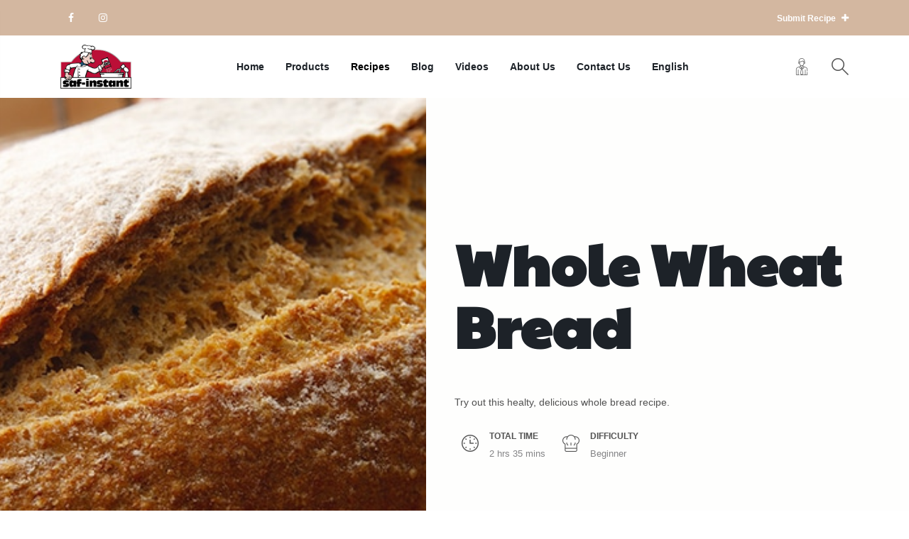

--- FILE ---
content_type: text/html; charset=UTF-8
request_url: https://safinstantgulf.com/recipes/whole-wheat-bread/
body_size: 22350
content:
<!DOCTYPE HTML>
<html lang="en-US">
<head>
  <meta charset="UTF-8">
  <meta name="viewport" content="width=device-width, initial-scale=1, maximum-scale=1"/>
  <title>Whole Wheat Bread &#8211; Saf-Instant Gulf</title>
<script>function doSaveRecipe() { var BO_HOST = 'https://www.bigoven.com'; var x = document.createElement('script'); var parentUrl = document.URL; x.type = 'text/javascript'; x.src = BO_HOST + '/assets/noexpire/js/getrecipe.js?' + (new Date().getTime() / 100000); document.getElementsByTagName('head')[0].appendChild(x); }</script><meta name='robots' content='max-image-preview:large' />
<link rel="alternate" hreflang="ar" href="https://safinstantgulf.com/ar/recipes/whole-wheat-bread/" />
<link rel="alternate" hreflang="en" href="https://safinstantgulf.com/recipes/whole-wheat-bread/" />
<link rel="alternate" hreflang="x-default" href="https://safinstantgulf.com/recipes/whole-wheat-bread/" />
<link rel='dns-prefetch' href='//fonts.googleapis.com' />
<link rel='preconnect' href='https://fonts.gstatic.com' crossorigin />
<link rel="alternate" type="application/rss+xml" title="Saf-Instant Gulf &raquo; Feed" href="https://safinstantgulf.com/feed/" />
<link rel="alternate" type="application/rss+xml" title="Saf-Instant Gulf &raquo; Comments Feed" href="https://safinstantgulf.com/comments/feed/" />
<link rel="alternate" title="oEmbed (JSON)" type="application/json+oembed" href="https://safinstantgulf.com/wp-json/oembed/1.0/embed?url=https%3A%2F%2Fsafinstantgulf.com%2Frecipes%2Fwhole-wheat-bread%2F" />
<link rel="alternate" title="oEmbed (XML)" type="text/xml+oembed" href="https://safinstantgulf.com/wp-json/oembed/1.0/embed?url=https%3A%2F%2Fsafinstantgulf.com%2Frecipes%2Fwhole-wheat-bread%2F&#038;format=xml" />

            <meta name="description" content="The mixture of Saf-instant yeast and 100% wheat flour will give you a healthy and tasty bread.">
            <meta property="og:type" content="website">
            <meta property="og:title" content="Whole Wheat Bread">
            <meta property="og:description" content="The mixture of Saf-instant yeast and 100% wheat flour will give you a healthy and tasty bread.">
            <meta property="og:image" content="https://safinstantgulf.com/wp-content/uploads/2022/12/Whole-whaet-bread.jpg">
            <meta property="og:locale" content="en_US">
            <meta property="og:url" content="https://safinstantgulf.com/recipes/whole-wheat-bread/"><link rel="amphtml" href="https://safinstantgulf.com/recipes/whole-wheat-bread/?amp"><style id='wp-img-auto-sizes-contain-inline-css' type='text/css'>
img:is([sizes=auto i],[sizes^="auto," i]){contain-intrinsic-size:3000px 1500px}
/*# sourceURL=wp-img-auto-sizes-contain-inline-css */
</style>
<link rel='stylesheet' id='sbi_styles-css' href='https://safinstantgulf.com/wp-content/plugins/instagram-feed/css/sbi-styles.min.css?ver=6.10.0' type='text/css' media='all' />
<style id='wp-emoji-styles-inline-css' type='text/css'>

	img.wp-smiley, img.emoji {
		display: inline !important;
		border: none !important;
		box-shadow: none !important;
		height: 1em !important;
		width: 1em !important;
		margin: 0 0.07em !important;
		vertical-align: -0.1em !important;
		background: none !important;
		padding: 0 !important;
	}
/*# sourceURL=wp-emoji-styles-inline-css */
</style>
<link rel='stylesheet' id='wp-block-library-css' href='https://safinstantgulf.com/wp-includes/css/dist/block-library/style.min.css?ver=6.9' type='text/css' media='all' />
<style id='classic-theme-styles-inline-css' type='text/css'>
/*! This file is auto-generated */
.wp-block-button__link{color:#fff;background-color:#32373c;border-radius:9999px;box-shadow:none;text-decoration:none;padding:calc(.667em + 2px) calc(1.333em + 2px);font-size:1.125em}.wp-block-file__button{background:#32373c;color:#fff;text-decoration:none}
/*# sourceURL=/wp-includes/css/classic-themes.min.css */
</style>
<link rel='stylesheet' id='wp-components-css' href='https://safinstantgulf.com/wp-includes/css/dist/components/style.min.css?ver=6.9' type='text/css' media='all' />
<link rel='stylesheet' id='wp-preferences-css' href='https://safinstantgulf.com/wp-includes/css/dist/preferences/style.min.css?ver=6.9' type='text/css' media='all' />
<link rel='stylesheet' id='wp-block-editor-css' href='https://safinstantgulf.com/wp-includes/css/dist/block-editor/style.min.css?ver=6.9' type='text/css' media='all' />
<link rel='stylesheet' id='popup-maker-block-library-style-css' href='https://safinstantgulf.com/wp-content/plugins/popup-maker/dist/packages/block-library-style.css?ver=dbea705cfafe089d65f1' type='text/css' media='all' />
<style id='global-styles-inline-css' type='text/css'>
:root{--wp--preset--aspect-ratio--square: 1;--wp--preset--aspect-ratio--4-3: 4/3;--wp--preset--aspect-ratio--3-4: 3/4;--wp--preset--aspect-ratio--3-2: 3/2;--wp--preset--aspect-ratio--2-3: 2/3;--wp--preset--aspect-ratio--16-9: 16/9;--wp--preset--aspect-ratio--9-16: 9/16;--wp--preset--color--black: #1D2228;--wp--preset--color--cyan-bluish-gray: #abb8c3;--wp--preset--color--white: #ffffff;--wp--preset--color--pale-pink: #f78da7;--wp--preset--color--vivid-red: #cf2e2e;--wp--preset--color--luminous-vivid-orange: #ff6900;--wp--preset--color--luminous-vivid-amber: #fcb900;--wp--preset--color--light-green-cyan: #7bdcb5;--wp--preset--color--vivid-green-cyan: #00d084;--wp--preset--color--pale-cyan-blue: #8ed1fc;--wp--preset--color--vivid-cyan-blue: #0693e3;--wp--preset--color--vivid-purple: #9b51e0;--wp--preset--color--cookiteer-green: #85B72C;--wp--preset--color--cookiteer-red: #ff6767;--wp--preset--gradient--vivid-cyan-blue-to-vivid-purple: linear-gradient(135deg,rgb(6,147,227) 0%,rgb(155,81,224) 100%);--wp--preset--gradient--light-green-cyan-to-vivid-green-cyan: linear-gradient(135deg,rgb(122,220,180) 0%,rgb(0,208,130) 100%);--wp--preset--gradient--luminous-vivid-amber-to-luminous-vivid-orange: linear-gradient(135deg,rgb(252,185,0) 0%,rgb(255,105,0) 100%);--wp--preset--gradient--luminous-vivid-orange-to-vivid-red: linear-gradient(135deg,rgb(255,105,0) 0%,rgb(207,46,46) 100%);--wp--preset--gradient--very-light-gray-to-cyan-bluish-gray: linear-gradient(135deg,rgb(238,238,238) 0%,rgb(169,184,195) 100%);--wp--preset--gradient--cool-to-warm-spectrum: linear-gradient(135deg,rgb(74,234,220) 0%,rgb(151,120,209) 20%,rgb(207,42,186) 40%,rgb(238,44,130) 60%,rgb(251,105,98) 80%,rgb(254,248,76) 100%);--wp--preset--gradient--blush-light-purple: linear-gradient(135deg,rgb(255,206,236) 0%,rgb(152,150,240) 100%);--wp--preset--gradient--blush-bordeaux: linear-gradient(135deg,rgb(254,205,165) 0%,rgb(254,45,45) 50%,rgb(107,0,62) 100%);--wp--preset--gradient--luminous-dusk: linear-gradient(135deg,rgb(255,203,112) 0%,rgb(199,81,192) 50%,rgb(65,88,208) 100%);--wp--preset--gradient--pale-ocean: linear-gradient(135deg,rgb(255,245,203) 0%,rgb(182,227,212) 50%,rgb(51,167,181) 100%);--wp--preset--gradient--electric-grass: linear-gradient(135deg,rgb(202,248,128) 0%,rgb(113,206,126) 100%);--wp--preset--gradient--midnight: linear-gradient(135deg,rgb(2,3,129) 0%,rgb(40,116,252) 100%);--wp--preset--font-size--small: 13px;--wp--preset--font-size--medium: 20px;--wp--preset--font-size--large: 36px;--wp--preset--font-size--x-large: 42px;--wp--preset--spacing--20: 0.44rem;--wp--preset--spacing--30: 0.67rem;--wp--preset--spacing--40: 1rem;--wp--preset--spacing--50: 1.5rem;--wp--preset--spacing--60: 2.25rem;--wp--preset--spacing--70: 3.38rem;--wp--preset--spacing--80: 5.06rem;--wp--preset--shadow--natural: 6px 6px 9px rgba(0, 0, 0, 0.2);--wp--preset--shadow--deep: 12px 12px 50px rgba(0, 0, 0, 0.4);--wp--preset--shadow--sharp: 6px 6px 0px rgba(0, 0, 0, 0.2);--wp--preset--shadow--outlined: 6px 6px 0px -3px rgb(255, 255, 255), 6px 6px rgb(0, 0, 0);--wp--preset--shadow--crisp: 6px 6px 0px rgb(0, 0, 0);}:where(.is-layout-flex){gap: 0.5em;}:where(.is-layout-grid){gap: 0.5em;}body .is-layout-flex{display: flex;}.is-layout-flex{flex-wrap: wrap;align-items: center;}.is-layout-flex > :is(*, div){margin: 0;}body .is-layout-grid{display: grid;}.is-layout-grid > :is(*, div){margin: 0;}:where(.wp-block-columns.is-layout-flex){gap: 2em;}:where(.wp-block-columns.is-layout-grid){gap: 2em;}:where(.wp-block-post-template.is-layout-flex){gap: 1.25em;}:where(.wp-block-post-template.is-layout-grid){gap: 1.25em;}.has-black-color{color: var(--wp--preset--color--black) !important;}.has-cyan-bluish-gray-color{color: var(--wp--preset--color--cyan-bluish-gray) !important;}.has-white-color{color: var(--wp--preset--color--white) !important;}.has-pale-pink-color{color: var(--wp--preset--color--pale-pink) !important;}.has-vivid-red-color{color: var(--wp--preset--color--vivid-red) !important;}.has-luminous-vivid-orange-color{color: var(--wp--preset--color--luminous-vivid-orange) !important;}.has-luminous-vivid-amber-color{color: var(--wp--preset--color--luminous-vivid-amber) !important;}.has-light-green-cyan-color{color: var(--wp--preset--color--light-green-cyan) !important;}.has-vivid-green-cyan-color{color: var(--wp--preset--color--vivid-green-cyan) !important;}.has-pale-cyan-blue-color{color: var(--wp--preset--color--pale-cyan-blue) !important;}.has-vivid-cyan-blue-color{color: var(--wp--preset--color--vivid-cyan-blue) !important;}.has-vivid-purple-color{color: var(--wp--preset--color--vivid-purple) !important;}.has-black-background-color{background-color: var(--wp--preset--color--black) !important;}.has-cyan-bluish-gray-background-color{background-color: var(--wp--preset--color--cyan-bluish-gray) !important;}.has-white-background-color{background-color: var(--wp--preset--color--white) !important;}.has-pale-pink-background-color{background-color: var(--wp--preset--color--pale-pink) !important;}.has-vivid-red-background-color{background-color: var(--wp--preset--color--vivid-red) !important;}.has-luminous-vivid-orange-background-color{background-color: var(--wp--preset--color--luminous-vivid-orange) !important;}.has-luminous-vivid-amber-background-color{background-color: var(--wp--preset--color--luminous-vivid-amber) !important;}.has-light-green-cyan-background-color{background-color: var(--wp--preset--color--light-green-cyan) !important;}.has-vivid-green-cyan-background-color{background-color: var(--wp--preset--color--vivid-green-cyan) !important;}.has-pale-cyan-blue-background-color{background-color: var(--wp--preset--color--pale-cyan-blue) !important;}.has-vivid-cyan-blue-background-color{background-color: var(--wp--preset--color--vivid-cyan-blue) !important;}.has-vivid-purple-background-color{background-color: var(--wp--preset--color--vivid-purple) !important;}.has-black-border-color{border-color: var(--wp--preset--color--black) !important;}.has-cyan-bluish-gray-border-color{border-color: var(--wp--preset--color--cyan-bluish-gray) !important;}.has-white-border-color{border-color: var(--wp--preset--color--white) !important;}.has-pale-pink-border-color{border-color: var(--wp--preset--color--pale-pink) !important;}.has-vivid-red-border-color{border-color: var(--wp--preset--color--vivid-red) !important;}.has-luminous-vivid-orange-border-color{border-color: var(--wp--preset--color--luminous-vivid-orange) !important;}.has-luminous-vivid-amber-border-color{border-color: var(--wp--preset--color--luminous-vivid-amber) !important;}.has-light-green-cyan-border-color{border-color: var(--wp--preset--color--light-green-cyan) !important;}.has-vivid-green-cyan-border-color{border-color: var(--wp--preset--color--vivid-green-cyan) !important;}.has-pale-cyan-blue-border-color{border-color: var(--wp--preset--color--pale-cyan-blue) !important;}.has-vivid-cyan-blue-border-color{border-color: var(--wp--preset--color--vivid-cyan-blue) !important;}.has-vivid-purple-border-color{border-color: var(--wp--preset--color--vivid-purple) !important;}.has-vivid-cyan-blue-to-vivid-purple-gradient-background{background: var(--wp--preset--gradient--vivid-cyan-blue-to-vivid-purple) !important;}.has-light-green-cyan-to-vivid-green-cyan-gradient-background{background: var(--wp--preset--gradient--light-green-cyan-to-vivid-green-cyan) !important;}.has-luminous-vivid-amber-to-luminous-vivid-orange-gradient-background{background: var(--wp--preset--gradient--luminous-vivid-amber-to-luminous-vivid-orange) !important;}.has-luminous-vivid-orange-to-vivid-red-gradient-background{background: var(--wp--preset--gradient--luminous-vivid-orange-to-vivid-red) !important;}.has-very-light-gray-to-cyan-bluish-gray-gradient-background{background: var(--wp--preset--gradient--very-light-gray-to-cyan-bluish-gray) !important;}.has-cool-to-warm-spectrum-gradient-background{background: var(--wp--preset--gradient--cool-to-warm-spectrum) !important;}.has-blush-light-purple-gradient-background{background: var(--wp--preset--gradient--blush-light-purple) !important;}.has-blush-bordeaux-gradient-background{background: var(--wp--preset--gradient--blush-bordeaux) !important;}.has-luminous-dusk-gradient-background{background: var(--wp--preset--gradient--luminous-dusk) !important;}.has-pale-ocean-gradient-background{background: var(--wp--preset--gradient--pale-ocean) !important;}.has-electric-grass-gradient-background{background: var(--wp--preset--gradient--electric-grass) !important;}.has-midnight-gradient-background{background: var(--wp--preset--gradient--midnight) !important;}.has-small-font-size{font-size: var(--wp--preset--font-size--small) !important;}.has-medium-font-size{font-size: var(--wp--preset--font-size--medium) !important;}.has-large-font-size{font-size: var(--wp--preset--font-size--large) !important;}.has-x-large-font-size{font-size: var(--wp--preset--font-size--x-large) !important;}
:where(.wp-block-post-template.is-layout-flex){gap: 1.25em;}:where(.wp-block-post-template.is-layout-grid){gap: 1.25em;}
:where(.wp-block-term-template.is-layout-flex){gap: 1.25em;}:where(.wp-block-term-template.is-layout-grid){gap: 1.25em;}
:where(.wp-block-columns.is-layout-flex){gap: 2em;}:where(.wp-block-columns.is-layout-grid){gap: 2em;}
:root :where(.wp-block-pullquote){font-size: 1.5em;line-height: 1.6;}
/*# sourceURL=global-styles-inline-css */
</style>
<link rel='stylesheet' id='contact-form-7-css' href='https://safinstantgulf.com/wp-content/plugins/contact-form-7/includes/css/styles.css?ver=6.1.4' type='text/css' media='all' />
<link rel='stylesheet' id='cooked-essentials-css' href='https://safinstantgulf.com/wp-content/plugins/cooked/assets/admin/css/essentials.min.css?ver=1.11.4' type='text/css' media='all' />
<link rel='stylesheet' id='cooked-icons-css' href='https://safinstantgulf.com/wp-content/plugins/cooked/assets/css/icons.min.css?ver=1.11.4' type='text/css' media='all' />
<link rel='stylesheet' id='cooked-styling-css' href='https://safinstantgulf.com/wp-content/plugins/cooked/assets/css/style.min.css?ver=1.11.4' type='text/css' media='all' />
<style id='cooked-styling-inline-css' type='text/css'>
/* Main Color */.cooked-button,.cooked-fsm .cooked-fsm-top,.cooked-fsm .cooked-fsm-mobile-nav,.cooked-fsm .cooked-fsm-mobile-nav a.cooked-active,.cooked-browse-search-button,.cooked-icon-loading,.cooked-progress span,.cooked-recipe-search .cooked-taxonomy-selected,.cooked-recipe-card-modern:hover .cooked-recipe-card-sep,.cooked-recipe-card-modern-centered:hover .cooked-recipe-card-sep { background:#e31c41; }.cooked-timer-obj,.cooked-fsm a { color:#e31c41; }/* Main Color Darker */.cooked-button:hover,.cooked-recipe-search .cooked-taxonomy-selected:hover,.cooked-browse-search-button:hover { background:#d2b7a0; }
@media screen and ( max-width: 1000px ) {#cooked-timers-wrap { width:90%; margin:0 -45% 0 0; }.cooked-recipe-grid,.cooked-recipe-term-grid { margin:3% -1.5%; width: 103%; }.cooked-term-block.cooked-col-25,.cooked-recipe-grid.cooked-columns-3 .cooked-recipe,.cooked-recipe-grid.cooked-columns-4 .cooked-recipe,.cooked-recipe-grid.cooked-columns-5 .cooked-recipe,.cooked-recipe-grid.cooked-columns-6 .cooked-recipe { width: 47%; margin: 0 1.5% 3%; padding: 0; }}@media screen and ( max-width: 750px ) {.cooked-recipe-grid,.cooked-recipe-term-grid { margin:5% -2.5%; width:105%; }.cooked-term-block.cooked-col-25,.cooked-recipe-grid.cooked-columns-2 .cooked-recipe,.cooked-recipe-grid.cooked-columns-3 .cooked-recipe,.cooked-recipe-grid.cooked-columns-4 .cooked-recipe,.cooked-recipe-grid.cooked-columns-5 .cooked-recipe,.cooked-recipe-grid.cooked-columns-6 .cooked-recipe.cooked-recipe-grid .cooked-recipe { width:95%; margin:0 2.5% 5%; padding:0; }.cooked-recipe-info .cooked-left, .cooked-recipe-info .cooked-right { float:none; display:block; text-align:center; }.cooked-recipe-info > section.cooked-right > span, .cooked-recipe-info > section.cooked-left > span { margin:0.5rem 1rem 1rem; }.cooked-recipe-info > section.cooked-left > span:last-child, .cooked-recipe-info > span:last-child { margin-right:1rem; }.cooked-recipe-info > section.cooked-right > span:first-child { margin-left:1rem; }.cooked-recipe-search .cooked-fields-wrap { padding:0; display:block; }.cooked-recipe-search .cooked-fields-wrap > .cooked-browse-search { width:100%; max-width:100%; border-right:1px solid rgba(0,0,0,.15); margin:2% 0; }.cooked-recipe-search .cooked-fields-wrap.cooked-1-search-fields .cooked-browse-select-block { width:100%; left:0; }.cooked-recipe-search .cooked-fields-wrap > .cooked-field-wrap-select { display:block; width:100%; }.cooked-recipe-search .cooked-sortby-wrap { display:block; position:relative; width:68%; right:auto; top:auto; float:left; margin:0; }.cooked-recipe-search .cooked-sortby-wrap > select { position:absolute; width:100%; border:1px solid rgba(0,0,0,.15); }.cooked-recipe-search .cooked-browse-search-button { width:30%; right:auto; position:relative; display:block; float:right; }.cooked-recipe-search .cooked-browse-select-block { top:3rem; left:-1px; width:calc( 100% + 2px ) !important; border-radius:0 0 10px 10px; max-height:16rem; overflow:auto; transform:translate3d(0,-1px,0); }.cooked-recipe-search .cooked-fields-wrap.cooked-1-search-fields .cooked-browse-select-block { width:100%; padding:1.5rem; }.cooked-recipe-search .cooked-fields-wrap.cooked-2-search-fields .cooked-browse-select-block { width:100%; padding:1.5rem; }.cooked-recipe-search .cooked-fields-wrap.cooked-3-search-fields .cooked-browse-select-block { width:100%; padding:1.5rem; }.cooked-recipe-search .cooked-fields-wrap.cooked-4-search-fields .cooked-browse-select-block { width:100%; padding:1.5rem; }.cooked-recipe-search .cooked-browse-select-block { flex-wrap:wrap; max-height:20rem; }.cooked-recipe-search .cooked-browse-select-block .cooked-tax-column { width:100%; min-width:100%; padding:0 0 1.5rem; }.cooked-recipe-search .cooked-browse-select-block .cooked-tax-column > div { max-height:none; }.cooked-recipe-search .cooked-browse-select-block .cooked-tax-column:last-child { padding:0; }.cooked-recipe-search .cooked-fields-wrap.cooked-1-search-fields .cooked-browse-select-block .cooked-tax-column { width:100%; }.cooked-recipe-search .cooked-fields-wrap.cooked-2-search-fields .cooked-browse-select-block .cooked-tax-column { width:100%; }.cooked-recipe-search .cooked-fields-wrap.cooked-3-search-fields .cooked-browse-select-block .cooked-tax-column { width:100%; }.cooked-recipe-search .cooked-fields-wrap.cooked-4-search-fields .cooked-browse-select-block .cooked-tax-column { width:100%; }#cooked-timers-wrap { width:20rem; right:50%; margin:0 -10rem 0 0; transform:translate3d(0,11.2em,0); }#cooked-timers-wrap.cooked-multiples { margin:0; right:0; border-radius:10px 0 0 0; width:20rem; }#cooked-timers-wrap .cooked-timer-block { padding-left:3.25rem; }#cooked-timers-wrap .cooked-timer-block.cooked-visible { padding-top:1rem; line-height:1.5rem; padding-left:3.25rem; }#cooked-timers-wrap .cooked-timer-block .cooked-timer-step { font-size:0.9rem; }#cooked-timers-wrap .cooked-timer-block .cooked-timer-desc { font-size:1rem; padding:0; }#cooked-timers-wrap .cooked-timer-block .cooked-timer-obj { top:auto; right:auto; width:auto; font-size:1.5rem; line-height:2rem; }#cooked-timers-wrap .cooked-timer-block .cooked-timer-obj > i.cooked-icon { font-size:1.5rem; width:1.3rem; margin-right:0.5rem; }#cooked-timers-wrap .cooked-timer-block i.cooked-icon-times { line-height:1rem; font-size:1rem; top:1.4rem; left:1.2rem; }body.cooked-fsm-active #cooked-timers-wrap { bottom:0; }/* "Slide up" on mobile */.cooked-fsm { opacity:1; transform:scale(1); top:120%; }.cooked-fsm.cooked-active { top:0; }.cooked-fsm .cooked-fsm-mobile-nav { display:block; }.cooked-fsm .cooked-fsm-ingredients,.cooked-fsm .cooked-fsm-directions-wrap { padding:9rem 2rem 1rem; width:100%; display:none; left:0; background:#fff; }.cooked-fsm .cooked-fsm-ingredients.cooked-active,.cooked-fsm .cooked-fsm-directions-wrap.cooked-active { display:block; }.cooked-fsm {-webkit-transition: all 350ms cubic-bezier(0.420, 0.000, 0.150, 1.000);-moz-transition: all 350ms cubic-bezier(0.420, 0.000, 0.150, 1.000);-o-transition: all 350ms cubic-bezier(0.420, 0.000, 0.150, 1.000);transition: all 350ms cubic-bezier(0.420, 0.000, 0.150, 1.000);}}@media screen and ( max-width: 520px ) {.cooked-fsm .cooked-fsm-directions p { font-size:1rem; }.cooked-fsm .cooked-recipe-directions .cooked-heading { font-size:1.25rem; }#cooked-timers-wrap { width:100%; right:0; margin:0; border-radius:0; }.cooked-recipe-search .cooked-fields-wrap > .cooked-browse-search { margin:3% 0; }.cooked-recipe-search .cooked-sortby-wrap { width:67%; }}
/*# sourceURL=cooked-styling-inline-css */
</style>
<link rel='stylesheet' id='som_lost_password_style-css' href='https://safinstantgulf.com/wp-content/plugins/frontend-reset-password/assets/css/password-lost.css?ver=6.9' type='text/css' media='all' />
<link rel='stylesheet' id='woocommerce-layout-css' href='https://safinstantgulf.com/wp-content/plugins/woocommerce/assets/css/woocommerce-layout.css?ver=10.4.3' type='text/css' media='all' />
<link rel='stylesheet' id='woocommerce-smallscreen-css' href='https://safinstantgulf.com/wp-content/plugins/woocommerce/assets/css/woocommerce-smallscreen.css?ver=10.4.3' type='text/css' media='only screen and (max-width: 768px)' />
<link rel='stylesheet' id='woocommerce-general-css' href='https://safinstantgulf.com/wp-content/plugins/woocommerce/assets/css/woocommerce.css?ver=10.4.3' type='text/css' media='all' />
<style id='woocommerce-inline-inline-css' type='text/css'>
.woocommerce form .form-row .required { visibility: visible; }
/*# sourceURL=woocommerce-inline-inline-css */
</style>
<link rel='stylesheet' id='wpml-legacy-vertical-list-0-css' href='https://safinstantgulf.com/wp-content/plugins/sitepress-multilingual-cms/templates/language-switchers/legacy-list-vertical/style.min.css?ver=1' type='text/css' media='all' />
<link rel='stylesheet' id='wpml-menu-item-0-css' href='https://safinstantgulf.com/wp-content/plugins/sitepress-multilingual-cms/templates/language-switchers/menu-item/style.min.css?ver=1' type='text/css' media='all' />
<link rel='stylesheet' id='cooked-add-recipe-css-css' href='https://safinstantgulf.com/wp-content/plugins/cooked-pro/modules/add-recipe/add-recipe.min.css?ver=1.7.5.5' type='text/css' media='all' />
<link rel='stylesheet' id='cooked-dropzone-css' href='https://safinstantgulf.com/wp-content/plugins/cooked-pro/modules/dropzone/dropzone.min.css?ver=5.2.0' type='text/css' media='all' />
<link rel='stylesheet' id='cooked-interactions-css-css' href='https://safinstantgulf.com/wp-content/plugins/cooked-pro/modules/interactions/interactions.min.css?ver=1.7.5.5' type='text/css' media='all' />
<link rel='stylesheet' id='cooked-list-styles-css-css' href='https://safinstantgulf.com/wp-content/plugins/cooked-pro/modules/list-styles/list-styles.min.css?ver=1.7.5.5' type='text/css' media='all' />
<link rel='stylesheet' id='cooked-pagination-css-css' href='https://safinstantgulf.com/wp-content/plugins/cooked-pro/modules/pagination/pagination.min.css?ver=1.7.5.5' type='text/css' media='all' />
<link rel='stylesheet' id='cooked-profiles-css-css' href='https://safinstantgulf.com/wp-content/plugins/cooked-pro/modules/profiles/profiles.min.css?ver=1.7.5.5' type='text/css' media='all' />
<link rel='stylesheet' id='cooked-pro-general-css-css' href='https://safinstantgulf.com/wp-content/plugins/cooked-pro/assets/css/general.min.css?ver=1.7.5.5' type='text/css' media='all' />
<style id='cooked-pro-general-css-inline-css' type='text/css'>
/* Front-end Fields */.cooked-fe-form input[type="password"]:focus,.cooked-fe-form input[type="email"]:focus,.cooked-fe-form input[type="tel"]:focus,.cooked-fe-form input[type="text"]:focus,.cooked-fe-form input[type="number"]:focus,.cooked-fe-form select:focus { border-color:#e31c41 !important; }/* Nutrition Label Color */#cooked-nutrition-label strong.cooked-nut-label { color:#e31c41; }/* Embed Button */.cooked-button.cooked-embed-share { background:#e31c41; }.cooked-button.cooked-embed-share:hover { background:#d2b7a0; }.cooked-sharing-actions.cooked-minimal-style .cooked-button.cooked-embed-share:hover { background:#d2b7a0; border-color:#d2b7a0; }/* Favorite Heart */.cooked-favorite-heart .cooked-icon { color:#d54e21; }.cooked-recipe-full .cooked-recipe-info .cooked-favorite .cooked-favorite-heart.cooked-is-favorite .cooked-icon,.cooked-recipe-full .cooked-recipe-info .cooked-favorite .cooked-favorite-heart.cooked-is-favorite:hover .cooked-icon { color:#d54e21; }/* Rating Stars */.cooked-rating-stars > .cooked-rating-star, .cooked-rating-stars > .cooked-rating-star:hover { color:#fdaf09; }.cooked-rating-stars > .cooked-rating-star.cooked-rating-star-empty,.cooked-ratable .cooked-rating-stars.cooked-user-rated > .cooked-rating-star.cooked-rating-star-empty { color:rgba(0,0,0,0.25); }.cooked-ratable .cooked-rating-stars.cooked-user-rated > .cooked-rating-star { color:#ed8a00; }.cooked-ratable .cooked-rating-stars > .cooked-rating-star:hover ~ .cooked-rating-star,.cooked-ratable .cooked-rating-stars > .cooked-rating-star:hover ~ .cooked-rating-star.cooked-rating-star-empty,.cooked-ratable .cooked-rating-stars > .cooked-rating-star.cooked-rating-star-empty:hover,.cooked-ratable .cooked-rating-stars > .cooked-rating-star.cooked-rating-star-empty:hover ~ .cooked-rating-star,.cooked-ratable .cooked-rating-stars > .cooked-rating-star.cooked-rating-star-empty:hover ~ .cooked-rating-star.cooked-rating-star-empty { color:#ed8a00 !important; }.cooked-ratable .cooked-rating-stars:hover > .cooked-rating-star,.cooked-ratable .cooked-rating-stars:hover > .cooked-rating-star.cooked-rating-star-empty { color:rgba(0,0,0,0.35); }.cooked-ratable .cooked-rating-stars > .cooked-rating-star:hover,.cooked-ratable .cooked-rating-stars > .cooked-rating-star.cooked-rating-star-empty:hover { color:#ed8a00 !important; }.cooked-recipe-full .cooked-ratable .cooked-rating-stars:hover > .cooked-rating-star:hover { color:#ed8a00 !important; }.cooked-recipe-info .cooked-current-rating { background:#fdaf09; }/* Rating Thumbs */.cooked-rating-thumb.cooked-is-selected .cooked-icon-thumbs-up-solid,.cooked-rating-thumb.cooked-is-selected .cooked-icon-thumbs-up-solid:hover,.cooked-recipe-full .cooked-rating-thumb.cooked-is-selected .cooked-icon-thumbs-up-solid:hover { color:#1491ff; }.cooked-rating-thumb.cooked-is-selected .cooked-icon-thumbs-down-solid,.cooked-rating-thumb.cooked-is-selected .cooked-icon-thumbs-down-solid:hover,.cooked-recipe-full .cooked-rating-thumb.cooked-is-selected .cooked-icon-thumbs-down-solid:hover { color:#d54e21; }/* Secondary Buttons */.dropzone .dz-preview .dz-progress .dz-upload { background:#1491ff; }.dropzone:hover { border-color:#1491ff; }#cooked-directions-builder .cooked-direction-block > .cooked-direction-image:hover { border-color:#1491ff; }#cooked-directions-builder .cooked-direction-block > .cooked-direction-image:hover:before { color:#1491ff; }.dropzone.dz-drag-hover { border-color:#1491ff; }.cooked-button.cooked-secondary-button { background:#1491ff; }.cooked-button.cooked-secondary-button:hover { background:#117bd8; }/* Fitness Colors */.cooked-donut .ct-series-a .ct-slice-donut-solid { fill:#228edd;}.cooked-donut .ct-series-b .ct-slice-donut-solid { fill:#33bf99; }.cooked-donut .ct-series-c .ct-slice-donut-solid { fill:#fb5d3b; }.cooked-recipe-fitness .cooked-recipe .cooked-recipe-fitness-report .cooked-fitness-report-fat { background:#228edd; }.cooked-recipe-fitness .cooked-recipe .cooked-recipe-fitness-report .cooked-fitness-report-carbs { background:#33bf99; }.cooked-recipe-fitness .cooked-recipe .cooked-recipe-fitness-report .cooked-fitness-report-protein { background:#fb5d3b; }
@media screen and ( max-width: 1000px ) {.cooked-recipe-modern { margin:3% -1.5%; width: 103%; }.cooked-recipe-modern.cooked-columns-3 .cooked-recipe,.cooked-recipe-modern.cooked-columns-4 .cooked-recipe,.cooked-recipe-modern.cooked-columns-5 .cooked-recipe,.cooked-recipe-modern.cooked-columns-6 .cooked-recipe { width:47%; margin:0 1.5% 3%; padding:0; }.cooked-recipe-fitness { margin:3% -1.5%; width: 103%; }.cooked-recipe-fitness.cooked-columns-3 .cooked-recipe,.cooked-recipe-fitness.cooked-columns-4 .cooked-recipe,.cooked-recipe-fitness.cooked-columns-5 .cooked-recipe,.cooked-recipe-fitness.cooked-columns-6 .cooked-recipe { width:47%; margin:0 1.5% 3%; padding:0; }}@media screen and ( max-width: 750px ) {.cooked-recipe-grid .cooked-recipe-info .cooked-left > span { float:left; }.cooked-recipe-grid .cooked-recipe-info .cooked-right > span { float:right; }.cooked-recipe-grid .cooked-recipe-info .cooked-left > span,.cooked-recipe-grid .cooked-recipe-info .cooked-right > span { text-align:left; }.cooked-recipe-modern .cooked-recipe-info .cooked-left > span { float:left; }.cooked-recipe-modern .cooked-recipe-info .cooked-right > span { float:right; }.cooked-recipe-modern .cooked-recipe-info .cooked-left > span,.cooked-recipe-modern .cooked-recipe-info .cooked-right > span { text-align:left; }.cooked-recipe-modern { margin:5% -2.5%; width:105%; }.cooked-recipe-modern.cooked-columns-2 .cooked-recipe,.cooked-recipe-modern.cooked-columns-3 .cooked-recipe,.cooked-recipe-modern.cooked-columns-4 .cooked-recipe,.cooked-recipe-modern.cooked-columns-5 .cooked-recipe,.cooked-recipe-modern.cooked-columns-6 .cooked-recipe.cooked-recipe-modern .cooked-recipe { width:95%; margin:0 2.5% 5%; padding:0; }.cooked-recipe-fitness .cooked-recipe-info .cooked-left { float:left; }.cooked-recipe-fitness .cooked-recipe-info .cooked-right { float:right; }.cooked-recipe-fitness .cooked-recipe-info > section.cooked-right > span,.cooked-recipe-fitness .cooked-recipe-info > section.cooked-left > span { margin:0; }.cooked-recipe-fitness { margin:5% -2.5%; width:105%; }.cooked-recipe-fitness.cooked-columns-2 .cooked-recipe,.cooked-recipe-fitness.cooked-columns-3 .cooked-recipe,.cooked-recipe-fitness.cooked-columns-4 .cooked-recipe,.cooked-recipe-fitness.cooked-columns-5 .cooked-recipe,.cooked-recipe-fitness.cooked-columns-6 .cooked-recipe.cooked-recipe-fitness .cooked-recipe { width:95%; margin:0 2.5% 5%; padding:0; }.cooked-recipe-full .cooked-recipe-name,body .cooked-recipe-full .cooked-recipe .cooked-recipe-excerpt { max-width:100%; }.cooked-recipe-full .cooked-recipe-name { font-size:1.5em; }body .cooked-recipe-full .cooked-recipe p { font-size:0.9em !important; }.cooked-recipe-full .cooked-recipe-content { width:80%; }.cooked-fe-form .cooked-field.cooked-field-column-25 select { margin:0; }.cooked-fe-form .cooked-field.cooked-field-column-25 { width:50%; }.cooked-fe-form .cooked-field.cooked-field-column-25:nth-child(2n+2),.cooked-fe-form .cooked-field.cooked-field-column-25:nth-child(4n+4) { width:48%; padding:0; }}@media screen and ( max-width: 520px ) {.cooked-recipe-compact .cooked-recipe-inside { width:70%; }.cooked-recipe-compact .cooked-recipe-inside.cooked-no-rating { width:90%; }.cooked-recipe-compact .cooked-recipe-info-wrap { width:30%; }.cooked-recipe-compact .cooked-recipe-thumb-wrap { display:none; }.cooked-recipe-full .cooked-recipe-name { font-size:1.25em; }body .cooked-recipe-full .cooked-recipe { margin-bottom:1em; }body .cooked-recipe-full .cooked-recipe p { font-size:0.9em !important; }.cooked-recipe-full .cooked-recipe-inside { float:none; width:100%; border-radius:0; text-align:center; top:auto; bottom:0; box-shadow:none; background:rgba(255,255,255,0.8) }.cooked-recipe-full .cooked-recipe-wrap { min-height:inherit; height:auto; }.cooked-recipe-full .cooked-recipe-content { margin:10px; width:auto; }.cooked-fe-form .cooked-field.cooked-field-column-25,.cooked-fe-form .cooked-field.cooked-field-column-33 { width:100%; padding:0; }.cooked-fe-form .cooked-field.cooked-field-column-33:nth-child(3n+3),.cooked-fe-form .cooked-field.cooked-field-column-25:nth-child(2n+2),.cooked-fe-form .cooked-field.cooked-field-column-25:nth-child(4n+4) { width:100%; }}
/*# sourceURL=cooked-pro-general-css-inline-css */
</style>
<link rel='stylesheet' id='cooked-pro-chartist-css' href='https://safinstantgulf.com/wp-content/plugins/cooked-pro/assets/chartist/chartist.min.css?ver=1.7.5.5' type='text/css' media='all' />
<link rel='stylesheet' id='cookiteer-style-css' href='https://safinstantgulf.com/wp-content/themes/cookiteer/style.css?ver=6.9' type='text/css' media='all' />
<link rel='stylesheet' id='cookiteer-child-style-css' href='https://safinstantgulf.com/wp-content/themes/cookiteer-child/style.css?ver=1.0.0' type='text/css' media='all' />
<link rel='stylesheet' id='bootstrap-css' href='https://safinstantgulf.com/wp-content/themes/cookiteer/assets/css/plugins/bootstrap.min.css?ver=6.9' type='text/css' media='all' />
<link rel='stylesheet' id='font-awesome-css' href='https://safinstantgulf.com/wp-content/plugins/elementor/assets/lib/font-awesome/css/font-awesome.min.css?ver=4.7.0' type='text/css' media='all' />
<link rel='stylesheet' id='flaticon-css' href='https://safinstantgulf.com/wp-content/themes/cookiteer/assets/fonts/flaticon/flaticon.css?ver=6.9' type='text/css' media='all' />
<link rel='stylesheet' id='magnific-popup-css' href='https://safinstantgulf.com/wp-content/themes/cookiteer/assets/css/plugins/magnific-popup.css?ver=6.9' type='text/css' media='all' />
<link rel='stylesheet' id='slick-css' href='https://safinstantgulf.com/wp-content/themes/cookiteer/assets/css/plugins/slick.css?ver=6.9' type='text/css' media='all' />
<link rel='stylesheet' id='slick-theme-css' href='https://safinstantgulf.com/wp-content/themes/cookiteer/assets/css/plugins/slick-theme.css?ver=6.9' type='text/css' media='all' />
<link rel='stylesheet' id='tagify-css' href='https://safinstantgulf.com/wp-content/themes/cookiteer/assets/css/plugins/tagify.min.css?ver=6.9' type='text/css' media='all' />
<link rel='stylesheet' id='colorbox-css' href='https://safinstantgulf.com/wp-content/themes/cookiteer/assets/css/plugins/colorbox.min.css?ver=6.9' type='text/css' media='all' />
<link rel='stylesheet' id='cookiteer-woocommerce-css' href='https://safinstantgulf.com/wp-content/themes/cookiteer/assets/css/cookiteer-woocommerce.css?ver=1.4.3' type='text/css' media='all' />
<link rel='stylesheet' id='cookiteer-cooked-css' href='https://safinstantgulf.com/wp-content/themes/cookiteer/assets/css/cookiteer-cooked.css?ver=1.4.3' type='text/css' media='all' />
<link rel='stylesheet' id='cookiteer-main-css' href='https://safinstantgulf.com/wp-content/themes/cookiteer/assets/css/cookiteer-main.css?ver=1.4.3' type='text/css' media='all' />
<style id='cookiteer-main-inline-css' type='text/css'>
.aside-toggler:hover span{background-color: transparent		}/* Back to top */.andro_back-to-top{background-color: #BE1B37;}.andro_back-to-top{color: #FFFFFF;}body,.tagify__tag>div,tooltip,.body .cooked-load-more-button a{font-family: Arial, Helvetica, sans-serif		}body{text-align: 		}body, p,input[type="text"],input[type="password"],input[type="email"],input[type="number"],input[type="tel"],textarea, .section-title-wrap p,.section-title-wrap .subtitle,.select2-container--default .select2-search--dropdown .select2-search__field,.entry-content input[type="text"], .select2-results__option,.entry-content input[type="password"],.entry-content input[type="email"],.entry-content input[type="number"],.entry-content input[type="tel"],.entry-content textarea,.form-control,.btn-custom,.sidebar-widget select,.sidebar-widget input[type="text"],.sidebar-widget input[type="tel"],.sidebar-widget input[type="password"],.sidebar-widget input[type="email"],.sidebar-widget textarea,.cooked-button,button.cooked-button,input[type=button].cooked-button,input[type=submit].cooked-button,.wpcf7-form input[type="submit"],button[type="submit"],.cooked-fe-form textarea,.cooked-fe-form input[type=email],.cooked-fe-form input[type=number],.cooked-fe-form input[type=password],.cooked-fe-form input[type=tel],.cooked-fe-form input[type=text],.cooked-fe-form select,.search-form-wrapper .cooked-recipe-search .cooked-browse-search,.cooked-recipe-search input[type=text],.entry-content input[type="submit"],input[type="submit"],button[type="submit"]{font-size: 		}body, p{line-height: 		}h1, h2, h3, h4, h5, h6,.h1, .h2, .h3, .h4, .h5, .h6,.banner .title,.subheader h1,.cooked-author-list-heading .cooked-meta-title,.comment-reply-link,.sidebar-widget .calendar_wrap caption,.cooked-shortcode-recipe-list .cooked-srl-title,.ct-testimonial-item span,.cooked-fsm-top,.cooked-recipe-card-title,.cooked-single-ingredient.cooked-heading,.cooked-recipe-directions .cooked-heading,.cooked-recipe-directions .cooked-direction-numbe,.woocommerce #reviews #comments ol.commentlist li .comment-text p.meta .woocommerce-review__author,.woocommerce table.shop_table .product-name .product-name,.woocommerce ul.cart_list li .cart-item-body a,.woocommerce ul.product_list_widget li .cart-item-body a,ul.cart_list li .cart-item-body a,ul.product_list_widget li .cart-item-body a,.woocommerce ul.product_list_widget li .ct-product-widget-body a,ul.product_list_widget li .ct-product-widget-body a,.woocommerce div.product .ct-single-product p.price,.woocommerce div.product .ct-single-product span.price,.cooked-recipe-manage .cooked-recipe-name{font-family: Paytone One	}/* Header Logo */.navbar-brand{width: 100px;}/* Footer */.ct-footer .footer-top{background-color: #BE1B37;}/* Header */.top-header,.main-header.header-3 .top-header{background-color: #d3b7a0;}/* Preloader */.ct-preloader{background-color: #FFFFFF;}.lds-ripple div{border: 4px solid #BC0F37;}/* Primary Color */a, .entry-content p a,.entry-content a:not([href]):not([tabindex]),.select2-container--default .select2-results__option--highlighted[aria-selected],.select2-container--default .select2-results__option[aria-selected=true],.custom-primary, .navbar .menu-item .sub-menu .menu-item a:hover,.header-controls-inner li:hover i,.header-controls-inner li.cart-dropdown-wrapper.open i,.search-form-wrapper .btn-custom:hover,.main-header.header-2 .navbar .menu-item .sub-menu .menu-item a:hover,.top-header .top-header-inner .ct-social-media li a:hover,.top-header-nav li a:hover,.main-aside ul .menu-item a:hover, .main-aside ul .menu-item a.active,.breadcrumb li a:hover, .ct-category .ct-category-icon,.ct-category span,.cta-item-inner span, .sidebar-widget .calendar_wrap #prev a,.sidebar-widget .calendar_wrap #next a,.ct-info-box .ct-info-box-icon i,.pagination .page-numbers:not(.current):hover,.pagination .page-numbers:not(.current):focus,.pagination .post-page-numbers:not(.current):hover,.pagination .post-page-numbers:not(.current):focus,.cooked-pagination-numbered .page-numbers:not(.current):hover,.cooked-pagination-numbered .page-numbers:not(.current):focus,.accordion .card-header[aria-expanded="true"] i,.cooked-fsm a:not([href]):not([tabindex]),.cooked-recipe-search .cooked-browse-select-block .cooked-tax-column>div>a:hover,.ct-filter-wrapper .view-toggler i:not(.active):hover,.woocommerce div.product .woocommerce-tabs ul.tabs li:not(.active) a:hover,.navbar .menu-item.current_page_item > a,.navbar .menu-item.current_page_parent > a,.navbar .menu-item.current_page_parent .current_page_item > a,.woocommerce .woocommerce-MyAccount-navigation ul li:not(.is-active) a:hover,.cooked-timer .cooked-icon,.cooked-timer,.navbar .menu-item.current_page_item > a, .navbar .menu-item.current_page_parent > a,.navbar .menu-item.current_page_parent .current_page_item > a,.navbar .menu-item.current_page_item > a:hover, .navbar .menu-item.current_page_parent > a:hover,.navbar .menu-item.current_page_parent .current_page_item > a:hover,.ct-icon-box .ct-icon-box-icon i,#cooked-directions-builder .cooked-direction-block > .cooked-direction-image:hover:before,.ct-recipe.ct-recipe-4 .ct-recipe-body .ct-recipe-difficulty,.main-header.header-3 .top-header .top-header-inner .ct-social-media li a:hover,.main-header.header-3 .top-header .top-header-inner .ct-social-media li a:focus,.cooked-recipe-info span.cooked-print .cooked-icon:hover,.cooked-recipe-info span.cooked-fsm-button .cooked-icon:hover,.ct-who-made-it.ct-made-recipe,.cooked-profile-nav .cooked-pn-link.cooked-pn-link-active,.woocommerce #respond input#submit.added::after,.woocommerce a.button.added::after,.woocommerce button.button.added::after,.woocommerce input.button.added::after,.ct-user-card-count,.cart-dropdown-icon-wrapper > span{color: #000000;}blockquote{border-left: 3px solid #000000;}.entry-content input[type="submit"],.custom-radio .custom-control-input:checked ~ .custom-control-label::before,.custom-checkbox .custom-control-input:checked ~ .custom-control-label::before,.btn-custom, .btn-custom.primary, .badge.badge-primary,.cooked-button,button.cooked-button,input[type=button].cooked-button,input[type=submit].cooked-button,.wpcf7-form input[type="submit"],.nav-link.active, .aside-toggler:hover span,.navbar .menu-item a::before,.header-controls-inner li.cart-dropdown-wrapper i::after,.ct-footer ul.ct-social-media li a:hover,.banner .slick-arrow::after,.banner .slick-arrow:hover,.ct-category:hover .ct-category-icon,.about-author .ct-social-media li a:hover,.ct-social-media a:hover, .ct-recipe-difficulty-inner span.active,.single-post-2 .about-author .ct-social-media li a:hover,.slick-dots li.slick-active button,.ct-arrows .slick-arrow::after,.ct-arrows .slick-arrow:hover,.pagination .page-numbers.current,.pagination .post-page-numbers.current,.cooked-pagination-numbered .page-numbers.current,.ct-slider-arrows i,.woocommerce #respond input#submit,.woocommerce a.button,.woocommerce button.button,.woocommerce input.button,#respond input#submit,a.button,button.button,input.button,.woocommerce #respond input#submit.alt,.woocommerce a.button.alt,.woocommerce button.button.alt,.woocommerce input.button.alt,.ct-product .ct-product-badge.ct-discount-flash,.ct-filter-wrapper .view-toggler i.active,.woocommerce div.product .woocommerce-tabs ul.tabs li.active a,.woocommerce .woocommerce-MyAccount-navigation ul li.is-active a,.cooked-button.cooked-secondary-button,.tagify__dropdown__item--active,.single-recipe-2 .cooked-recipe-directions .cooked-direction-number,.main-header.header-3 .top-header-nav li a,.entry-content .fotorama__nav__frame.fotorama__active .fotorama__dot,.ct-category.active .ct-category-icon,.andro_back-to-top:hover,input[type="submit"],button[type="submit"],.ct-category-cloud li.current-cat a,.ct-extproducts .slick-dots li.slick-active button,.single-recipe-3 .cooked-recipe-directions .cooked-direction .cooked-direction-number::before,.single-recipe-2 .cooked-recipe-directions .cooked-direction .cooked-direction-number::before{background-color: #000000;}.cooked-button.cooked-secondary-button{background: #000000;}.tagify__tag>div::before{box-shadow: 0 0 0 1.1em #000000 inset;}.ct-footer ul.ct-social-media li a:hover,.banner .slick-arrow:hover,.ct-social-media a:hover, .ct-arrows .slick-arrow:hover,.dropzone:hover,#cooked-directions-builder .cooked-direction-block > .cooked-direction-image:hover,.entry-content .fotorama__nav__frame.fotorama__active .fotorama__dot,.ct-category-cloud li.current-cat a{border-color: #000000;}/* Primary Hover/Focus Color */a:hover,a:focus,.entry-content p a:hover,.entry-content a:not([href]):not([tabindex]):hover,.btn-link:hover,.btn-link:focus,.entry-content p a.btn-link:hover,.entry-content p a.btn-link:focus,.ct-footer a:hover,.about-author-content h5 a:hover,.comment-list .comment-item h5 a:hover,.comment-reply-link:hover,.sidebar-widget ul li a:hover,.sidebar-widget .rsswidget:hover,.sidebar-widget .calendar_wrap #prev a:hover,.sidebar-widget .calendar_wrap #next a:hover,.cooked-recipe-term-list .cooked-term-item a:hover,.post-single-pagination:hover h6, .post-single-pagination:hover i,.cooked-fsm a:not([href]):not([tabindex]):hover,.woocommerce table.shop_table .product-name .product-name:hover,.cooked-recipe-search .cooked-browse-select-block .cooked-tax-column .cooked-tax-scrollable > a:hover,.cooked-recipe-search .cooked-browse-select-block .cooked-tax-column > a:hover{color: #000000;}.entry-content input[type="submit"]:hover,.entry-content input[type="submit"]:focus,input[type="submit"]:hover,input[type="submit"]:focus,button[type="submit"]:hover,button[type="submit"]:focus,.btn-custom::before,.cooked-button::before,button[type="submit"]::before,button.cooked-button::before,input[type=button].cooked-button::before,input[type=submit].cooked-button::before,.wpcf7-form input[type="submit"]::before,.woocommerce #respond input#submit::before,.woocommerce a.button::before,.woocommerce button.button::before,.woocommerce input.button::before,#respond input#submit::before,a.button::before,button.button::before,input.button::before,.woocommerce #respond input#submit:focus,.woocommerce a.button:focus,.woocommerce button.button:focus,.woocommerce input.button:focus,.woocommerce #respond input#submit:hover,.woocommerce a.button:hover,.woocommerce button.button:hover,.woocommerce input.button:hover,#respond input#submit:focus,a.button:focus,button.button:focus,input.button:focus,#respond input#submit:hover,a.button:hover,button.button:hover,input.button:hover,.woocommerce #respond input#submit.alt:hover,.woocommerce a.button.alt:hover,.woocommerce button.button.alt:hover,.woocommerce input.button.alt:hover,.ct-post-share .social-share a:hover,.cooked-button.cooked-secondary-button:hover,.cooked-button:hover::before,button.cooked-button:hover::before,input[type=button].cooked-button:hover::before,input[type=submit].cooked-button:hover::before,.cooked-button:hover,button.cooked-button:hover,input[type=button].cooked-button:hover,input[type=submit].cooked-button:hover,.main-header.header-3 .top-header-nav li a::before{background-color: #000000;}.cooked-button.cooked-secondary-button:hover{background: #000000;}.ct-post-share .social-share a:hover{border-color: #000000;}/* Primary RGB Color */.ct-category span,.cta-item-inner span,.ct-info-box .ct-info-box-icon i,.ct-icon-box .ct-icon-box-icon i,.custom-control-input:active~.custom-control-label::before,.ct-who-made-it.ct-made-recipe,.ct-who-made-it.ct-made-recipe:hover,.ct-user-card-count,.cart-dropdown-icon-wrapper > span{background-color: rgba(0, 0, 0, 0.2);}.ct-who-made-it.ct-made-recipe{border-color: rgba(0, 0, 0, 0.2);}.btn-custom.primary,.btn-custom,.woocommerce #respond input#submit,.woocommerce a.button,.woocommerce button.button,.woocommerce input.button,#respond input#submit,a.button,button.button,input.button,.cooked-button,button.cooked-button,input[type=button].cooked-button,input[type=submit].cooked-button,input[type="submit"],button[type="submit"]{box-shadow: 4px 3px 24px rgba(0, 0, 0, .4);}/* Secondary Color */.custom-secondary,.cta-item.item-2 .cta-item-inner span,.post-categories a,.post .post-title a:hover,.cooked-shortcode-recipe-list .cooked-srl-title a:hover,.cooked-recipe-card-title:hover,.ct-recent-post h6 a:hover,.ct-recipe .ct-recipe-title a:hover,.ct-recipe.featured-recipe .ct-recipe-title a:hover,.video-player-trigger a,.cooked-recipe-grid .cooked-recipe .cooked-recipe-card-title:hover,.ct-product-body .product-title a:hover,.woocommerce div.product p.price,.woocommerce div.product span.price,.woocommerce ul.cart_list li .cart-item-body span,.woocommerce ul.product_list_widget li .cart-item-body span,ul.cart_list li .cart-item-body span,ul.product_list_widget li .cart-item-body span,.woocommerce ul.cart_list li .cart-item-body a:hover,.woocommerce ul.product_list_widget li .cart-item-body a:hover,ul.cart_list li .cart-item-body a:hover,ul.product_list_widget li .cart-item-body a:hover,.woocommerce ul.product_list_widget li .ct-product-widget-body a:hover,ul.product_list_widget li .ct-product-widget-body a:hover,del, ins, .woocommerce-Price-amount,.ct-testimonials.style-2 .ct-testimonial-item-inner i,.ct-banner-nav-item-inner span,.btn-link.secondary:hover i, .btn-link.secondary:focus i,.btn-link.secondary:hover, .btn-link.secondary:focus,.ct-footer.footer-dark .sidebar-widget ul li a::before,.ct-footer.footer-dark .footer-bottom ul li a:hover,.ct-footer.footer-dark .footer-bottom a:hover,.ct-footer.footer-dark .sidebar-widget ul li a:hover,.cooked-recipe-cookiteer_list .ct-recipe .ct-recipe-body .ct-recipe-difficulty,.cooked-recipe-cookiteer_modern .ct-recipe .ct-recipe-body .ct-recipe-difficulty,.cooked-recipe-cookiteer_grid .ct-recipe .ct-recipe-body .ct-recipe-difficulty,.ct-recipe.ct-recipe-video .cooked-recipe-card-title:hover,.woocommerce .ct-single-product form.cart .button.added::after,.sidebar-widget .ct-extproducts .ct-extproduct-item > a:hover h6{color: #be1b37;}.btn-custom.secondary,.post-categories a:hover,.ct-product .ct-product-thumbnail a.button,.woocommerce .ct-single-product form.cart .button,.woocommerce-mini-cart__buttons a.button.checkout,.ct-recipe .ct-recipe-body::before{background-color: #be1b37;}.section-title-wrap .ct-title-icon::after{background: #be1b37;background: linear-gradient(to right, #be1b37, transparent);}.section-title-wrap .ct-title-icon::before{background: #be1b37;background: linear-gradient(to right, transparent, #be1b37);}.sidebar .sidebar-widget h5.widget-title::before, .sidebar .sidebar-widget h5.widgettitle::before, .sidebar .cooked-nutrition-title::before, .kc-wp-sidebar h5.widget-title::before, .elementor-widget-container h5.widget-title::before{background: #ff6767;background: linear-gradient(to left, #be1b37 10%, transparent 40%);}.sidebar .sidebar-widget h5.widget-title::after, .sidebar .sidebar-widget h5.widgettitle::after, .sidebar .cooked-nutrition-title::after, .kc-wp-sidebar h5.widget-title::after, .elementor-widget-container h5.widget-title::after{background: #ff6767;background: linear-gradient(to right, #be1b37 10%, transparent 40%);}/* Secondary Hover/Focus Color */.btn-custom.secondary::before,.ct-product .ct-product-thumbnail a.button:hover,.ct-product .ct-product-thumbnail a.button:focus,.ct-product .ct-product-thumbnail a.button::before,.woocommerce .ct-single-product form.cart .button::before,.woocommerce .ct-single-product form.cart .button:hover,.woocommerce-mini-cart__buttons a.button.checkout:hover,.woocommerce-mini-cart__buttons a.button.checkout::before{background-color: #9E162D;}/* Secondary RGB Color */.cta-item.item-2 .cta-item-inner span,.post-categories a{background-color: rgba(190, 27, 55, 0.2);}.btn-custom.secondary,.ct-product .ct-product-thumbnail a.button,.woocommerce .ct-single-product form.cart .button{box-shadow: 4px 3px 24px rgba(190, 27, 55, .4);}/* Mobile Styles */@media (min-width: 1200px){.container,.kc-container {max-width: 1140px !important;}}@media(max-width:768px){.navbar-brand{width: 150px;}}
/*# sourceURL=cookiteer-main-inline-css */
</style>
<link rel='stylesheet' id='cookiteer-google-fonts-css' href='https://fonts.googleapis.com/css?family=Open+Sans%3A400%2C500%2C600%2C700%26display%3Dswap%7CPlayfair+Display%3A400%2C500%2C700%7CRoboto+Mono%3A400%26display%3Dswap' type='text/css' media='all' />
<link rel="preload" as="style" href="https://fonts.googleapis.com/css?family=Paytone%20One:400&#038;display=swap&#038;ver=1706610208" /><link rel="stylesheet" href="https://fonts.googleapis.com/css?family=Paytone%20One:400&#038;display=swap&#038;ver=1706610208" media="print" onload="this.media='all'"><noscript><link rel="stylesheet" href="https://fonts.googleapis.com/css?family=Paytone%20One:400&#038;display=swap&#038;ver=1706610208" /></noscript><script type="text/javascript" id="wpml-cookie-js-extra">
/* <![CDATA[ */
var wpml_cookies = {"wp-wpml_current_language":{"value":"en","expires":1,"path":"/"}};
var wpml_cookies = {"wp-wpml_current_language":{"value":"en","expires":1,"path":"/"}};
//# sourceURL=wpml-cookie-js-extra
/* ]]> */
</script>
<script type="text/javascript" src="https://safinstantgulf.com/wp-content/plugins/sitepress-multilingual-cms/res/js/cookies/language-cookie.js?ver=486900" id="wpml-cookie-js" defer="defer" data-wp-strategy="defer"></script>
<script type="text/javascript" src="https://safinstantgulf.com/wp-includes/js/jquery/jquery.min.js?ver=3.7.1" id="jquery-core-js"></script>
<script type="text/javascript" src="https://safinstantgulf.com/wp-includes/js/jquery/jquery-migrate.min.js?ver=3.4.1" id="jquery-migrate-js"></script>
<script type="text/javascript" src="https://safinstantgulf.com/wp-content/plugins/woocommerce/assets/js/jquery-blockui/jquery.blockUI.min.js?ver=2.7.0-wc.10.4.3" id="wc-jquery-blockui-js" defer="defer" data-wp-strategy="defer"></script>
<script type="text/javascript" id="wc-add-to-cart-js-extra">
/* <![CDATA[ */
var wc_add_to_cart_params = {"ajax_url":"/wp-admin/admin-ajax.php","wc_ajax_url":"/?wc-ajax=%%endpoint%%","i18n_view_cart":"View cart","cart_url":"https://safinstantgulf.com","is_cart":"","cart_redirect_after_add":"no"};
//# sourceURL=wc-add-to-cart-js-extra
/* ]]> */
</script>
<script type="text/javascript" src="https://safinstantgulf.com/wp-content/plugins/woocommerce/assets/js/frontend/add-to-cart.min.js?ver=10.4.3" id="wc-add-to-cart-js" defer="defer" data-wp-strategy="defer"></script>
<script type="text/javascript" src="https://safinstantgulf.com/wp-content/plugins/woocommerce/assets/js/js-cookie/js.cookie.min.js?ver=2.1.4-wc.10.4.3" id="wc-js-cookie-js" defer="defer" data-wp-strategy="defer"></script>
<script type="text/javascript" id="woocommerce-js-extra">
/* <![CDATA[ */
var woocommerce_params = {"ajax_url":"/wp-admin/admin-ajax.php","wc_ajax_url":"/?wc-ajax=%%endpoint%%","i18n_password_show":"Show password","i18n_password_hide":"Hide password"};
//# sourceURL=woocommerce-js-extra
/* ]]> */
</script>
<script type="text/javascript" src="https://safinstantgulf.com/wp-content/plugins/woocommerce/assets/js/frontend/woocommerce.min.js?ver=10.4.3" id="woocommerce-js" defer="defer" data-wp-strategy="defer"></script>
<script type="text/javascript" src="https://safinstantgulf.com/wp-content/plugins/cooked-pro/assets/chartist/chartist.min.js?ver=1.7.5.5" id="cooked-pro-chartist-js"></script>
<link rel="https://api.w.org/" href="https://safinstantgulf.com/wp-json/" /><link rel="alternate" title="JSON" type="application/json" href="https://safinstantgulf.com/wp-json/wp/v2/cooked_recipe/4978" /><link rel="EditURI" type="application/rsd+xml" title="RSD" href="https://safinstantgulf.com/xmlrpc.php?rsd" />
<meta name="generator" content="WordPress 6.9" />
<meta name="generator" content="WooCommerce 10.4.3" />
<link rel="canonical" href="https://safinstantgulf.com/recipes/whole-wheat-bread/" />
<link rel='shortlink' href='https://safinstantgulf.com/?p=4978' />
<meta name="generator" content="Redux 4.5.10" /><meta name="generator" content="WPML ver:4.8.6 stt:5,1;" />
<style>
.som-password-error-message,
.som-password-sent-message {
	background-color: #dd3333;
	border-color: #dd3333;
}
</style>

		<!-- GA Google Analytics @ https://m0n.co/ga -->
		<script>
			(function(i,s,o,g,r,a,m){i['GoogleAnalyticsObject']=r;i[r]=i[r]||function(){
			(i[r].q=i[r].q||[]).push(arguments)},i[r].l=1*new Date();a=s.createElement(o),
			m=s.getElementsByTagName(o)[0];a.async=1;a.src=g;m.parentNode.insertBefore(a,m)
			})(window,document,'script','https://www.google-analytics.com/analytics.js','ga');
			ga('create', 'UA-68268989-3', 'auto');
			ga('send', 'pageview');
		</script>

		<noscript><style>.woocommerce-product-gallery{ opacity: 1 !important; }</style></noscript>
	<meta name="generator" content="Elementor 3.34.2; features: additional_custom_breakpoints; settings: css_print_method-external, google_font-enabled, font_display-swap">
			<style>
				.e-con.e-parent:nth-of-type(n+4):not(.e-lazyloaded):not(.e-no-lazyload),
				.e-con.e-parent:nth-of-type(n+4):not(.e-lazyloaded):not(.e-no-lazyload) * {
					background-image: none !important;
				}
				@media screen and (max-height: 1024px) {
					.e-con.e-parent:nth-of-type(n+3):not(.e-lazyloaded):not(.e-no-lazyload),
					.e-con.e-parent:nth-of-type(n+3):not(.e-lazyloaded):not(.e-no-lazyload) * {
						background-image: none !important;
					}
				}
				@media screen and (max-height: 640px) {
					.e-con.e-parent:nth-of-type(n+2):not(.e-lazyloaded):not(.e-no-lazyload),
					.e-con.e-parent:nth-of-type(n+2):not(.e-lazyloaded):not(.e-no-lazyload) * {
						background-image: none !important;
					}
				}
			</style>
			<meta name="generator" content="Powered by Slider Revolution 6.6.16 - responsive, Mobile-Friendly Slider Plugin for WordPress with comfortable drag and drop interface." />
<link rel="icon" href="https://safinstantgulf.com/wp-content/uploads/2022/01/cropped-saf-instant-fav-100x100.png" sizes="32x32" />
<link rel="icon" href="https://safinstantgulf.com/wp-content/uploads/2022/01/cropped-saf-instant-fav-300x300.png" sizes="192x192" />
<link rel="apple-touch-icon" href="https://safinstantgulf.com/wp-content/uploads/2022/01/cropped-saf-instant-fav-300x300.png" />
<meta name="msapplication-TileImage" content="https://safinstantgulf.com/wp-content/uploads/2022/01/cropped-saf-instant-fav-300x300.png" />
<script>function setREVStartSize(e){
			//window.requestAnimationFrame(function() {
				window.RSIW = window.RSIW===undefined ? window.innerWidth : window.RSIW;
				window.RSIH = window.RSIH===undefined ? window.innerHeight : window.RSIH;
				try {
					var pw = document.getElementById(e.c).parentNode.offsetWidth,
						newh;
					pw = pw===0 || isNaN(pw) || (e.l=="fullwidth" || e.layout=="fullwidth") ? window.RSIW : pw;
					e.tabw = e.tabw===undefined ? 0 : parseInt(e.tabw);
					e.thumbw = e.thumbw===undefined ? 0 : parseInt(e.thumbw);
					e.tabh = e.tabh===undefined ? 0 : parseInt(e.tabh);
					e.thumbh = e.thumbh===undefined ? 0 : parseInt(e.thumbh);
					e.tabhide = e.tabhide===undefined ? 0 : parseInt(e.tabhide);
					e.thumbhide = e.thumbhide===undefined ? 0 : parseInt(e.thumbhide);
					e.mh = e.mh===undefined || e.mh=="" || e.mh==="auto" ? 0 : parseInt(e.mh,0);
					if(e.layout==="fullscreen" || e.l==="fullscreen")
						newh = Math.max(e.mh,window.RSIH);
					else{
						e.gw = Array.isArray(e.gw) ? e.gw : [e.gw];
						for (var i in e.rl) if (e.gw[i]===undefined || e.gw[i]===0) e.gw[i] = e.gw[i-1];
						e.gh = e.el===undefined || e.el==="" || (Array.isArray(e.el) && e.el.length==0)? e.gh : e.el;
						e.gh = Array.isArray(e.gh) ? e.gh : [e.gh];
						for (var i in e.rl) if (e.gh[i]===undefined || e.gh[i]===0) e.gh[i] = e.gh[i-1];
											
						var nl = new Array(e.rl.length),
							ix = 0,
							sl;
						e.tabw = e.tabhide>=pw ? 0 : e.tabw;
						e.thumbw = e.thumbhide>=pw ? 0 : e.thumbw;
						e.tabh = e.tabhide>=pw ? 0 : e.tabh;
						e.thumbh = e.thumbhide>=pw ? 0 : e.thumbh;
						for (var i in e.rl) nl[i] = e.rl[i]<window.RSIW ? 0 : e.rl[i];
						sl = nl[0];
						for (var i in nl) if (sl>nl[i] && nl[i]>0) { sl = nl[i]; ix=i;}
						var m = pw>(e.gw[ix]+e.tabw+e.thumbw) ? 1 : (pw-(e.tabw+e.thumbw)) / (e.gw[ix]);
						newh =  (e.gh[ix] * m) + (e.tabh + e.thumbh);
					}
					var el = document.getElementById(e.c);
					if (el!==null && el) el.style.height = newh+"px";
					el = document.getElementById(e.c+"_wrapper");
					if (el!==null && el) {
						el.style.height = newh+"px";
						el.style.display = "block";
					}
				} catch(e){
					console.log("Failure at Presize of Slider:" + e)
				}
			//});
		  };</script>
<style>.ct-footer.footer-dark {
    background-color: #be1b37!important;
}
.ct-category .ct-category-icon {
    color: #85B72C;
    width: 100%;
    height: 100%;
    padding: 0px!important;
    border-radius: 8px;
    margin: 0 auto;
    display: -webkit-box;
    display: -ms-flexbox;
    display: flex;
    -webkit-box-align: center;
    -ms-flex-align: center;
    align-items: center;
    -webkit-box-pack: center;
    -ms-flex-pack: center;
    justify-content: center;
    -webkit-box-orient: vertical;
    -webkit-box-direction: normal;
    -ms-flex-direction: column;
    flex-direction: column;
    -webkit-transition: .3s;
    -o-transition: .3s;
    transition: .3s;
}

.ct-category {
    display: block;
     background-color: ##BE1737!important;
    padding: 0px!important;
    text-align: center;
    border-radius: 8px;
    margin-bottom: 30px;
}	


element.style {
}
i.flaticon-cookies {
}
.ct-category .ct-category-icon i {
    padding: 20px!important;
    font-size: 50px;
    line-height: 1;
    margin-bottom: 20px;
}
.entry-content input[type="submit"], .custom-radio .custom-control-input:checked ~ .custom-control-label::before, .custom-checkbox .custom-control-input:checked ~ .custom-control-label::before, .btn-custom, .btn-custom.primary, .badge.badge-primary, .cooked-button, button.cooked-button, input[type=button].cooked-button, input[type=submit].cooked-button, .wpcf7-form input[type="submit"], .nav-link.active, .aside-toggler:hover span, .navbar .menu-item a::before, .header-controls-inner li.cart-dropdown-wrapper i::after, .ct-footer ul.ct-social-media li a:hover, .banner .slick-arrow::after, .banner .slick-arrow:hover, .ct-category:hover .ct-category-icon, .about-author .ct-social-media li a:hover, .ct-social-media a:hover, .ct-recipe-difficulty-inner span.active, .single-post-2 .about-author .ct-social-media li a:hover, .slick-dots li.slick-active button, .ct-arrows .slick-arrow::after, .ct-arrows .slick-arrow:hover, .pagination .page-numbers.current, .pagination .post-page-numbers.current, .cooked-pagination-numbered .page-numbers.current, .ct-slider-arrows i, .woocommerce #respond input#submit, .woocommerce a.button, .woocommerce button.button, .woocommerce input.button, #respond input#submit, a.button, button.button, input.button, .woocommerce #respond input#submit.alt, .woocommerce a.button.alt, .woocommerce button.button.alt, .woocommerce input.button.alt, .ct-product .ct-product-badge.ct-discount-flash, .ct-filter-wrapper .view-toggler i.active, .woocommerce div.product .woocommerce-tabs ul.tabs li.active a, .woocommerce .woocommerce-MyAccount-navigation ul li.is-active a, .cooked-button.cooked-secondary-button, .tagify__dropdown__item--active, .single-recipe-2 .cooked-recipe-directions .cooked-direction-number, .main-header.header-3 .top-header-nav li a, .entry-content .fotorama__nav__frame.fotorama__active .fotorama__dot, .ct-category.active .ct-category-icon, .andro_back-to-top:hover, input[type="submit"], button[type="submit"], .ct-category-cloud li.current-cat a, .ct-extproducts .slick-dots li.slick-active button, .single-recipe-3 .cooked-recipe-directions .cooked-direction .cooked-direction-number::before, .single-recipe-2 .cooked-recipe-directions .cooked-direction .cooked-direction-number::before {
    background-color: #BE1737!important;
}				

.post.post-2 .post-thumbnail {
    margin: 0;
}				

.post.post-2 .post-body .post-title{
max-width:100%;
min-height:54px;
}				

.post.post-2.has-post-thumbnail .post-body {
    margin: -15px 0 0;
}	
.banner-inner .container .title sup{
  font-weight:100;
  font-size:50%;
  position:relative;
  top:-36px;
}

.product-title sup{
  font-size:70%;
  font-weight:400;
}

@media(max-width:1024px){
  .banner-inner .container .title sup{
    font-size:60%;
  top:-20px;
}
}	

.wpml-ls-legacy-list-vertical{width:100% !important}</style>		<style type="text/css" id="wp-custom-css">
			
.top-header .top-header-inner .ct-social-media li{
  margin-right: 15px;
}

.top-header .top-header-inner .ct-social-media li a{
  width:30px;
  height:30px;
	padding-right:0px;
}

.top-header .top-header-inner .ct-social-media li a:hover{
  color: #fff;
}
.top-header-nav li a i {
    font-size: 13px !important;
}
.elementor-2366 .elementor-element.elementor-element-294c14a8:not(.elementor-motion-effects-element-type-background){
  -webkit-background-size: cover;
  background-size: cover;
}

.elementor-widget-breadcrumbs p{
  color: #fff;
}

@media(min-width:992px){
.wpml-ls-menu-item .wpml-ls-flag{
  position: relative;
  top: 8px;
}
  }


@media(max-width:768px){
  .navbar-brand{
    width: 80px;
  }
}
.ct-category:hover h5, .ct-category.active h5 {
    background-color: !important#dd0000;
    color: !important #ffffff;
    margin-top: !important 19px;
}
.ct-category .ct-category-icon !important{
    color: #85B72C;
    width: 100%;
    height: 100%;
}

#cooked-login.cooked-fe-form, #cooked-registration.cooked-fe-form {
 width: 100% !important;
}
		</style>
		<style id="cookiteer_options-dynamic-css" title="dynamic-css" class="redux-options-output">.subheader{background-color:transparent;background-image:url('https://safinstantgulf.com/wp-content/uploads/2022/02/urun_detay-e1655278359565.jpg');}.ct-recipes-author-wrapper, .cooked-author-list-heading{background-repeat:no-repeat;background-attachment:inherit;background-position:center center;background-image:url('http://safinstantgulf.com/wp-content/uploads/2022/12/3-scaled.jpg');background-size:cover;}.ct-404{background-repeat:no-repeat;background-position:center top;background-image:url('http://safinstantgulf.com/wp-content/uploads/2022/12/3-scaled.jpg');background-size:cover;}#cooked-login.cooked-fe-form, #cooked-registration.cooked-fe-form, .auth-form{background-image:url('http://safinstantgulf.com/wp-content/uploads/2022/12/5.jpg');}</style>	<!-- Google Tag Manager -->
<script>(function(w,d,s,l,i){w[l]=w[l]||[];w[l].push({'gtm.start':
new Date().getTime(),event:'gtm.js'});var f=d.getElementsByTagName(s)[0],
j=d.createElement(s),dl=l!='dataLayer'?'&l='+l:'';j.async=true;j.src=
'https://www.googletagmanager.com/gtm.js?id='+i+dl;f.parentNode.insertBefore(j,f);
})(window,document,'script','dataLayer','GTM-TBHV8ZSB');</script>
<!-- End Google Tag Manager -->
</head>

<body class="wp-singular cp_recipe-template-default single single-cp_recipe postid-4978 wp-custom-logo wp-embed-responsive wp-theme-cookiteer wp-child-theme-cookiteer-child theme-cookiteer woocommerce-no-js ct-recipe-directions-lightbox  single-recipe-2 ct-sidebar-default-active ct-sidebar-page-inactive ct-recipe-titles-limited  ct-woo-active elementor-default elementor-kit-8">
	<!-- Google Tag Manager (noscript) -->
<noscript><iframe src="https://www.googletagmanager.com/ns.html?id=GTM-TBHV8ZSB"
height="0" width="0" style="display:none;visibility:hidden"></iframe></noscript>
<!-- End Google Tag Manager (noscript) -->
	
  
  
  <!-- Aside (Mobile Navigation) -->
  <aside class="main-aside">
    <a class="navbar-brand" href="https://safinstantgulf.com">   		<img src="https://safinstantgulf.com/wp-content/uploads/2024/01/Saf-instant.jpg" alt="Saf-Instant Gulf"/>
  	 </a>

    <div class="aside-scroll">

      <ul id="menu-main-menu" class=""><li id="menu-item-3033" class="menu-item menu-item-type-post_type menu-item-object-page menu-item-home menu-item-3033"><a href="https://safinstantgulf.com/">Home</a></li>
<li id="menu-item-3035" class="menu-item menu-item-type-post_type menu-item-object-page menu-item-3035"><a href="https://safinstantgulf.com/products/">Products</a></li>
<li id="menu-item-3036" class="menu-item menu-item-type-post_type menu-item-object-page menu-item-3036 current_page_parent"><a href="https://safinstantgulf.com/recipes/">Recipes</a></li>
<li id="menu-item-3037" class="menu-item menu-item-type-post_type menu-item-object-page menu-item-3037"><a href="https://safinstantgulf.com/blog/">Blog</a></li>
<li id="menu-item-3044" class="menu-item menu-item-type-post_type menu-item-object-page menu-item-3044"><a href="https://safinstantgulf.com/videos/">Videos</a></li>
<li id="menu-item-4755" class="menu-item menu-item-type-custom menu-item-object-custom menu-item-4755"><a href="/#about">About Us</a></li>
<li id="menu-item-3042" class="menu-item menu-item-type-post_type menu-item-object-page menu-item-3042"><a href="https://safinstantgulf.com/contact-us/">Contact Us</a></li>
<li id="menu-item-wpml-ls-46-en" class="menu-item wpml-ls-slot-46 wpml-ls-item wpml-ls-item-en wpml-ls-current-language wpml-ls-menu-item wpml-ls-last-item menu-item-type-wpml_ls_menu_item menu-item-object-wpml_ls_menu_item menu-item-has-children menu-item-wpml-ls-46-en"><a href="https://safinstantgulf.com/recipes/whole-wheat-bread/" role="menuitem"><span class="wpml-ls-native" lang="en">English</span></a>
<ul class="sub-menu">
	<li id="menu-item-wpml-ls-46-ar" class="menu-item wpml-ls-slot-46 wpml-ls-item wpml-ls-item-ar wpml-ls-menu-item wpml-ls-first-item menu-item-type-wpml_ls_menu_item menu-item-object-wpml_ls_menu_item menu-item-wpml-ls-46-ar"><a href="https://safinstantgulf.com/ar/recipes/whole-wheat-bread/" title="Switch to Arabic(العربية)" aria-label="Switch to Arabic(العربية)" role="menuitem"><span class="wpml-ls-native" lang="ar">العربية</span><span class="wpml-ls-display"><span class="wpml-ls-bracket"> (</span>Arabic<span class="wpml-ls-bracket">)</span></span></a></li>
</ul>
</li>
</ul>
              <ul>
                      <li class="menu-item"> <a href="https://safinstantgulf.com/profile/">Sign Up / Login</a> </li>
                  </ul>
      
    </div>

  </aside>
  <div class="aside-overlay aside-trigger"></div>

  <header class="main-header header-1 header-dark can-sticky">

  <div class="top-header">
  <div class="container">
    <div class="top-header-inner">

        	<ul class="ct-social-media">
  		  		<li><a target="_blank" href="https://www.facebook.com/SafInstantGULF"><i class="fab fa-facebook"></i></a></li>
  		  		<li><a target="_blank" href="https://www.instagram.com/safinstantgulf/"><i class="fab fa-instagram"></i></a></li>
  		  	</ul>
  	
      
            <ul class="top-header-nav">
        <li> <a href="https://safinstantgulf.com/profile/?cooked_pn=add">Submit Recipe <i class="fa fa-plus"></i> </a> </li>
      </ul>
      
    </div>
  </div>
</div>

  <nav class="navbar">
    <div class="container">
      <!-- Logo -->
      <a class="navbar-brand" href="https://safinstantgulf.com">   		<img src="https://safinstantgulf.com/wp-content/uploads/2024/01/Saf-instant.jpg" alt="Saf-Instant Gulf"/>
  	 </a>

      <ul id="menu-main-menu-1" class="navbar-nav"><li class="menu-item menu-item-type-post_type menu-item-object-page menu-item-home menu-item-3033"><a href="https://safinstantgulf.com/">Home</a></li>
<li class="menu-item menu-item-type-post_type menu-item-object-page menu-item-3035"><a href="https://safinstantgulf.com/products/">Products</a></li>
<li class="menu-item menu-item-type-post_type menu-item-object-page menu-item-3036 current_page_parent"><a href="https://safinstantgulf.com/recipes/">Recipes</a></li>
<li class="menu-item menu-item-type-post_type menu-item-object-page menu-item-3037"><a href="https://safinstantgulf.com/blog/">Blog</a></li>
<li class="menu-item menu-item-type-post_type menu-item-object-page menu-item-3044"><a href="https://safinstantgulf.com/videos/">Videos</a></li>
<li class="menu-item menu-item-type-custom menu-item-object-custom menu-item-4755"><a href="/#about">About Us</a></li>
<li class="menu-item menu-item-type-post_type menu-item-object-page menu-item-3042"><a href="https://safinstantgulf.com/contact-us/">Contact Us</a></li>
<li class="menu-item wpml-ls-slot-46 wpml-ls-item wpml-ls-item-en wpml-ls-current-language wpml-ls-menu-item wpml-ls-last-item menu-item-type-wpml_ls_menu_item menu-item-object-wpml_ls_menu_item menu-item-has-children menu-item-wpml-ls-46-en"><a href="https://safinstantgulf.com/recipes/whole-wheat-bread/" role="menuitem"><span class="wpml-ls-native" lang="en">English</span></a>
<ul class="sub-menu">
	<li class="menu-item wpml-ls-slot-46 wpml-ls-item wpml-ls-item-ar wpml-ls-menu-item wpml-ls-first-item menu-item-type-wpml_ls_menu_item menu-item-object-wpml_ls_menu_item menu-item-wpml-ls-46-ar"><a href="https://safinstantgulf.com/ar/recipes/whole-wheat-bread/" title="Switch to Arabic(العربية)" aria-label="Switch to Arabic(العربية)" role="menuitem"><span class="wpml-ls-native" lang="ar">العربية</span><span class="wpml-ls-display"><span class="wpml-ls-bracket"> (</span>Arabic<span class="wpml-ls-bracket">)</span></span></a></li>
</ul>
</li>
</ul>
<div class="header-controls">

  <ul class="header-controls-inner">

        <li class="user-link-wrapper d-none d-lg-block">
      <a href="https://safinstantgulf.com/profile/">
        <i class="flaticon-employee"></i>
      </a>
    </li>
    
    
        <li class="search-dropdown-wrapper search-trigger">
      <i class="flaticon-magnifying-glass"></i>
    </li>
    
  </ul>

</div>

<!-- Toggler -->
<div class="aside-toggler aside-trigger">
  <span></span>
  <span></span>
  <span></span>
</div>

    </div>
  </nav>

    <nav class="navbar navbar-sticky">
    <div class="container">
      <!-- Logo -->
      <a class="navbar-brand" href="https://safinstantgulf.com">   		<img src="https://safinstantgulf.com/wp-content/uploads/2024/01/Saf-instant.jpg" alt="Saf-Instant Gulf"/>
  	 </a>

      <ul id="menu-main-menu-2" class="navbar-nav"><li class="menu-item menu-item-type-post_type menu-item-object-page menu-item-home menu-item-3033"><a href="https://safinstantgulf.com/">Home</a></li>
<li class="menu-item menu-item-type-post_type menu-item-object-page menu-item-3035"><a href="https://safinstantgulf.com/products/">Products</a></li>
<li class="menu-item menu-item-type-post_type menu-item-object-page menu-item-3036 current_page_parent"><a href="https://safinstantgulf.com/recipes/">Recipes</a></li>
<li class="menu-item menu-item-type-post_type menu-item-object-page menu-item-3037"><a href="https://safinstantgulf.com/blog/">Blog</a></li>
<li class="menu-item menu-item-type-post_type menu-item-object-page menu-item-3044"><a href="https://safinstantgulf.com/videos/">Videos</a></li>
<li class="menu-item menu-item-type-custom menu-item-object-custom menu-item-4755"><a href="/#about">About Us</a></li>
<li class="menu-item menu-item-type-post_type menu-item-object-page menu-item-3042"><a href="https://safinstantgulf.com/contact-us/">Contact Us</a></li>
<li class="menu-item wpml-ls-slot-46 wpml-ls-item wpml-ls-item-en wpml-ls-current-language wpml-ls-menu-item wpml-ls-last-item menu-item-type-wpml_ls_menu_item menu-item-object-wpml_ls_menu_item menu-item-has-children menu-item-wpml-ls-46-en"><a href="https://safinstantgulf.com/recipes/whole-wheat-bread/" role="menuitem"><span class="wpml-ls-native" lang="en">English</span></a>
<ul class="sub-menu">
	<li class="menu-item wpml-ls-slot-46 wpml-ls-item wpml-ls-item-ar wpml-ls-menu-item wpml-ls-first-item menu-item-type-wpml_ls_menu_item menu-item-object-wpml_ls_menu_item menu-item-wpml-ls-46-ar"><a href="https://safinstantgulf.com/ar/recipes/whole-wheat-bread/" title="Switch to Arabic(العربية)" aria-label="Switch to Arabic(العربية)" role="menuitem"><span class="wpml-ls-native" lang="ar">العربية</span><span class="wpml-ls-display"><span class="wpml-ls-bracket"> (</span>Arabic<span class="wpml-ls-bracket">)</span></span></a></li>
</ul>
</li>
</ul>
<div class="header-controls">

  <ul class="header-controls-inner">

        <li class="user-link-wrapper d-none d-lg-block">
      <a href="https://safinstantgulf.com/profile/">
        <i class="flaticon-employee"></i>
      </a>
    </li>
    
    
        <li class="search-dropdown-wrapper search-trigger">
      <i class="flaticon-magnifying-glass"></i>
    </li>
    
  </ul>

</div>

<!-- Toggler -->
<div class="aside-toggler aside-trigger">
  <span></span>
  <span></span>
  <span></span>
</div>

    </div>
  </nav>
  
</header>

    <div class="search-form-wrapper">
    <div class="search-trigger close-btn">
      <span></span>
      <span></span>
    </div>
    <section class="cooked-recipe-search cooked-clearfix"><form action="https://safinstantgulf.com/recipes/" method="get"><div class="cooked-fields-wrap cooked-2-search-fields"><div class="cooked-field-wrap cooked-field-wrap-select"><span class="cooked-browse-select"><span class="cooked-field-title">Browse</span><span class="cooked-browse-select-block cooked-clearfix"><span class="cooked-tax-column"><span class="cooked-tax-column-title">Categories</span><div class="cooked-tax-scrollable"><a href="https://safinstantgulf.com/recipes/recipe-category/bakewithsaf-recipes">#BAKEWITHSAF</a><a href="https://safinstantgulf.com/recipes/recipe-category/bread-recipes">Bread Recipes</a><a href="https://safinstantgulf.com/recipes/recipe-category/main-recipes">Main Recipes</a><a href="https://safinstantgulf.com/recipes/recipe-category/ramadan-recipes">Ramadan Recipes</a><a href="https://safinstantgulf.com/recipes/recipe-category/tea-time-recipes">Tea Time Recipes</a></div></span><span class="cooked-tax-column"><span class="cooked-tax-column-title">Tags</span><div class="cooked-tax-scrollable"></div></span></span></span></div><input class="cooked-browse-search" type="text" name="cooked_search_s" value="" placeholder="Find a recipe..." /><a href="#" class="cooked-browse-search-button"><i class="cooked-icon cooked-icon-search"></i></a></div><input type="hidden" name="page_id" value="2995"><span class="cooked-sortby-wrap"><select class="cooked-sortby-select" name="cooked_browse_sort_by"><option value="date_desc">Newest first</option><option value="date_asc">Oldest first</option><option value="title_asc">Alphabetical (A-Z)</option><option value="title_desc">Alphabetical (Z-A)</option></select></span></form></section>  </div>
  
  <!-- Subheader -->
  <div class="ct-single-recipe">

<div class="ct-recipe-subheader">
  <div class="ct-subheader-bg" style="background-image:url(https://safinstantgulf.com/wp-content/uploads/2022/12/Whole-whaet-bread.jpg)"></div>
  <div class="subheader-inner">
        <h1 class="title-lg">Whole Wheat Bread</h1>
    <span class="cooked-rating" data-recipe-id="4978"></span>    <p class="ct-recipe-subheader-excerpt">Try out this healty, delicious whole bread recipe.</p>
    <div class="ct-recipe-meta">

      
      <div class="ct-recipe-meta-item">
        <i class="flaticon-clock"></i>
        <div class="ct-recipe-meta-body">
          <strong>Total Time</strong>
          <span>2 hrs&nbsp;35 mins</span>
        </div>
      </div>
      <div class="ct-recipe-meta-item">
        <i class="flaticon-chef"></i>
        <div class="ct-recipe-meta-body">
          <strong>Difficulty</strong>
          <span><span class="cooked-difficulty-level-1">Beginner</span></span>
        </div>
      </div>
    </div>
  </div>
</div>


<div class="section section-padding">
  <div class="container">

    <div class="row">

      
      <div class="col-lg-8">

        
        <article id="post-4978" class="post-single post-4978 cp_recipe type-cp_recipe status-publish has-post-thumbnail hentry cp_recipe_category-bread-recipes">

          <div class="entry-content post-content clearfix">
            <p><div class="cooked-recipe-info cooked-clearfix"><section class="cooked-left"><span class="cooked-author"><span class="cooked-author-avatar"><img alt='' src='https://secure.gravatar.com/avatar/93af42510323cf5a3dd9209a64f7fe30f6105888de5df66ae98a6b251f657a84?s=96&#038;d=mm&#038;r=g' class='avatar avatar-96 photo' height='96' width='96' /></span><strong class="cooked-meta-title">Author</strong><a href="https://safinstantgulf.com/profile/92/">Saf-instant</a></span><span class="cooked-print"><a aria-label="Print" target="_blank" rel="nofollow" href="https://safinstantgulf.com/recipes/whole-wheat-bread/?print=1" class="cooked-print-icon"><i class="cooked-icon cooked-icon-print"></i></a></span><span aria-label="Fullscreen" role="button" class="cooked-fsm-button" data-recipe-id="4978"><i class="cooked-icon cooked-icon-fullscreen"></i></span></section><section class="cooked-right"><span class="cooked-difficulty-level"><strong class="cooked-meta-title">Difficulty</strong><span class="cooked-difficulty-level-1">Beginner</span></span></section></div> <div class="cooked-recipe-info cooked-clearfix"><section class="cooked-left"><span class="cooked-servings"><span class="cooked-servings-icon"><i class="cooked-icon cooked-icon-recipe-icon"></i></span><strong class="cooked-meta-title">Yields</strong><a aria-label="1 Serving" href="#">1 Serving</a><label for="cooked-servings-changer" class="screen-reader-text">Servings</label><select id="cooked-servings-changer" name="servings" class="cooked-servings-changer"><option value="0.25">Quarter (0.25 Servings)</option><option value="0.5">Half (0.5 Servings)</option><option value="1" selected>Default (1 Serving)</option><option value="2">Double (2 Servings)</option><option value="3">Triple (3 Servings)</option></select></span></section><section class="cooked-right"><span class="cooked-prep-time cooked-time"><span class="cooked-time-icon"><i class="cooked-icon cooked-icon-clock"></i></span><strong class="cooked-meta-title">Prep Time</strong>2 hrs</span><span class="cooked-cook-time cooked-time"><span class="cooked-time-icon"><i class="cooked-icon cooked-icon-clock"></i></span><strong class="cooked-meta-title">Cook Time</strong>35 mins</span><span class="cooked-total-time cooked-time"><span class="cooked-time-icon"><i class="cooked-icon cooked-icon-clock"></i></span><strong class="cooked-meta-title">Total Time</strong>2 hrs&nbsp;35 mins</span></section></div> <div class="cooked-recipe-ingredients">
	      <div class="custom-control ct-single-ingredient cooked-ingredient-checkbox custom-checkbox">
	        <input type="checkbox" class="custom-control-input" id="ingredient-TdEPLr">
	        <label class="custom-control-label" itemprop="recipeIngredient" for="ingredient-TdEPLr">
	          	          	          <span class="cooked-ing-amount" data-decimal="3">3</span>
	          	          	          	          <span class="cooked-ing-measurement">g</span>
	          	          	          <span class="cooked-ing-name">sachet of Saf-instant </span>
	          	          	        </label>
	      </div>

	      
	      <div class="custom-control ct-single-ingredient cooked-ingredient-checkbox custom-checkbox">
	        <input type="checkbox" class="custom-control-input" id="ingredient-bTgWwM">
	        <label class="custom-control-label" itemprop="recipeIngredient" for="ingredient-bTgWwM">
	          	          	          <span class="cooked-ing-amount" data-decimal="500">500</span>
	          	          	          	          <span class="cooked-ing-measurement">g</span>
	          	          	          <span class="cooked-ing-name">Plain whole wheat flour</span>
	          	          	        </label>
	      </div>

	      
	      <div class="custom-control ct-single-ingredient cooked-ingredient-checkbox custom-checkbox">
	        <input type="checkbox" class="custom-control-input" id="ingredient-wTgBOI">
	        <label class="custom-control-label" itemprop="recipeIngredient" for="ingredient-wTgBOI">
	          	          	          <span class="cooked-ing-amount" data-decimal="310">310</span>
	          	          	          	          <span class="cooked-ing-measurement">g</span>
	          	          	          <span class="cooked-ing-name">Water</span>
	          	          	        </label>
	      </div>

	      
	      <div class="custom-control ct-single-ingredient cooked-ingredient-checkbox custom-checkbox">
	        <input type="checkbox" class="custom-control-input" id="ingredient-NWbjuF">
	        <label class="custom-control-label" itemprop="recipeIngredient" for="ingredient-NWbjuF">
	          	          	          <span class="cooked-ing-amount" data-decimal="10">10</span>
	          	          	          	          <span class="cooked-ing-measurement">g</span>
	          	          	          <span class="cooked-ing-name">Salt</span>
	          	          	        </label>
	      </div>

	      </div><div class="cooked-recipe-directions"><div class="cooked-single-direction cooked-direction cooked-direction-has-number" data-step="Step 1"><span class="cooked-direction-number">1</span><div class="cooked-dir-content"><p>In a bowl, mix the flour, salt and water then add the yeast mixed with a little water.</p>
</div></div><div class="cooked-single-direction cooked-direction cooked-direction-has-number" data-step="Step 2"><span class="cooked-direction-number">2</span><div class="cooked-dir-content"><p>Mix and knead until you have an even consistency. Leave the dough to rest for 60 minutes.</p>
</div></div><div class="cooked-single-direction cooked-direction cooked-direction-has-number" data-step="Step 3"><span class="cooked-direction-number">3</span><div class="cooked-dir-content"><p>Divide the dough into 2 equal parts, shape into balls, cover with a cloth and leave to rest on the work surface in a warm place for 20 minutes.</p>
</div></div><div class="cooked-single-direction cooked-direction cooked-direction-has-number" data-step="Step 4"><span class="cooked-direction-number">4</span><div class="cooked-dir-content"><p>Then shape the balls into the desired shape and put them on a baking sheet.</p>
</div></div><div class="cooked-single-direction cooked-direction cooked-direction-has-number" data-step="Step 5"><span class="cooked-direction-number">5</span><div class="cooked-dir-content"><p>Score the top of the loaves using a knife, cover with a cloth to prevent the dough drying out and leave to rest for 45 minutes.</p>
</div></div><div class="cooked-single-direction cooked-direction cooked-direction-has-number" data-step="Step 6"><span class="cooked-direction-number">6</span><div class="cooked-dir-content"><p>When they have doubled in size, bake the bread for 35 minutes in an oven preheated to 240°C.</p>
</div></div><div class="cooked-single-direction cooked-heading">Tip</div><div class="cooked-single-direction cooked-direction cooked-direction-has-number" data-step="Step 7"><span class="cooked-direction-number">7</span><div class="cooked-dir-content"><p>Put a bowl of water in the oven during baking to obtain a nice golden crust!</p>
</div></div></div></p><div id="cooked-fsm-4978" class="cooked-fsm" data-recipe-id="4978">
            <div class="cooked-fsm-ingredients cooked-fsm-content cooked-active" data-nosnippet aria-hidden="false">
                <div class="cooked-panel"><h2>Ingredients</h2><div class="cooked-recipe-ingredients">
	      <div class="custom-control ct-single-ingredient cooked-ingredient-checkbox custom-checkbox">
	        <input type="checkbox" class="custom-control-input" id="ingredient-BGpiJn">
	        <label class="custom-control-label" itemprop="recipeIngredient" for="ingredient-BGpiJn">
	          	          	          <span class="cooked-ing-amount" data-decimal="3">3</span>
	          	          	          	          <span class="cooked-ing-measurement">g</span>
	          	          	          <span class="cooked-ing-name">sachet of Saf-instant </span>
	          	          	        </label>
	      </div>

	      
	      <div class="custom-control ct-single-ingredient cooked-ingredient-checkbox custom-checkbox">
	        <input type="checkbox" class="custom-control-input" id="ingredient-foJNEV">
	        <label class="custom-control-label" itemprop="recipeIngredient" for="ingredient-foJNEV">
	          	          	          <span class="cooked-ing-amount" data-decimal="500">500</span>
	          	          	          	          <span class="cooked-ing-measurement">g</span>
	          	          	          <span class="cooked-ing-name">Plain whole wheat flour</span>
	          	          	        </label>
	      </div>

	      
	      <div class="custom-control ct-single-ingredient cooked-ingredient-checkbox custom-checkbox">
	        <input type="checkbox" class="custom-control-input" id="ingredient-LOClkr">
	        <label class="custom-control-label" itemprop="recipeIngredient" for="ingredient-LOClkr">
	          	          	          <span class="cooked-ing-amount" data-decimal="310">310</span>
	          	          	          	          <span class="cooked-ing-measurement">g</span>
	          	          	          <span class="cooked-ing-name">Water</span>
	          	          	        </label>
	      </div>

	      
	      <div class="custom-control ct-single-ingredient cooked-ingredient-checkbox custom-checkbox">
	        <input type="checkbox" class="custom-control-input" id="ingredient-jKWTkW">
	        <label class="custom-control-label" itemprop="recipeIngredient" for="ingredient-jKWTkW">
	          	          	          <span class="cooked-ing-amount" data-decimal="10">10</span>
	          	          	          	          <span class="cooked-ing-measurement">g</span>
	          	          	          <span class="cooked-ing-name">Salt</span>
	          	          	        </label>
	      </div>

	      </div></div>
            </div>
            <div class="cooked-fsm-directions-wrap cooked-fsm-content" data-nosnippet aria-hidden="true">
                <div class="cooked-fsm-directions cooked-fsm-content">
                    <div class="cooked-panel"><h2>Directions</h2><div class="cooked-recipe-directions"><div class="cooked-single-direction cooked-direction cooked-direction-has-number" data-step="Step 1"><span class="cooked-direction-number">1</span><div class="cooked-dir-content"><p>In a bowl, mix the flour, salt and water then add the yeast mixed with a little water.</p>
</div></div><div class="cooked-single-direction cooked-direction cooked-direction-has-number" data-step="Step 2"><span class="cooked-direction-number">2</span><div class="cooked-dir-content"><p>Mix and knead until you have an even consistency. Leave the dough to rest for 60 minutes.</p>
</div></div><div class="cooked-single-direction cooked-direction cooked-direction-has-number" data-step="Step 3"><span class="cooked-direction-number">3</span><div class="cooked-dir-content"><p>Divide the dough into 2 equal parts, shape into balls, cover with a cloth and leave to rest on the work surface in a warm place for 20 minutes.</p>
</div></div><div class="cooked-single-direction cooked-direction cooked-direction-has-number" data-step="Step 4"><span class="cooked-direction-number">4</span><div class="cooked-dir-content"><p>Then shape the balls into the desired shape and put them on a baking sheet.</p>
</div></div><div class="cooked-single-direction cooked-direction cooked-direction-has-number" data-step="Step 5"><span class="cooked-direction-number">5</span><div class="cooked-dir-content"><p>Score the top of the loaves using a knife, cover with a cloth to prevent the dough drying out and leave to rest for 45 minutes.</p>
</div></div><div class="cooked-single-direction cooked-direction cooked-direction-has-number" data-step="Step 6"><span class="cooked-direction-number">6</span><div class="cooked-dir-content"><p>When they have doubled in size, bake the bread for 35 minutes in an oven preheated to 240°C.</p>
</div></div><div class="cooked-single-direction cooked-heading">Tip</div><div class="cooked-single-direction cooked-direction cooked-direction-has-number" data-step="Step 7"><span class="cooked-direction-number">7</span><div class="cooked-dir-content"><p>Put a bowl of water in the oven during baking to obtain a nice golden crust!</p>
</div></div></div></div>
                </div>
                <div class="cooked-fsm-notes cooked-fsm-content" data-nosnippet aria-hidden="true">
                    <div class="cooked-panel"><h2>Notes</h2></div>
                </div>
            </div>
        <div class="cooked-fsm-top">Whole Wheat Bread<a href="#" class="cooked-close-fsm"><i class="cooked-icon cooked-icon-close"></i></a></div><div class="cooked-fsm-mobile-nav"><a href="#ingredients" data-nav-id="ingredients" class="cooked-fsm-nav-ingredients cooked-active">Ingredients</a><a href="#directions" data-nav-id="directions" class="cooked-fsm-nav-directions">Directions</a></div></div><script type="application/ld+json">{"@context":"http:\/\/schema.org","@type":"Recipe","author":{"@type":"Person","name":"Saf-instant"},"datePublished":"2022-12-05","name":"Whole Wheat Bread","image":"https:\/\/safinstantgulf.com\/wp-content\/uploads\/2022\/12\/Whole-whaet-bread.jpg","description":"The mixture of Saf-instant yeast and 100% wheat flour will give you a healthy and tasty bread.","recipeIngredient":["3 g sachet of Saf-instant","500 g Plain whole wheat flour","310 g Water","10 g Salt"],"recipeCategory":"Bread Recipes","recipeYield":"","cookTime":"PT0H35M","prepTime":"PT2H0M","totalTime":"PT2H35M","nutrition":{"@type":"NutritionInformation","calories":0,"carbohydrateContent":"","cholesterolContent":"","fatContent":"","fiberContent":"","proteinContent":"","saturatedFatContent":"","servingSize":"","sodiumContent":"","sugarContent":"","transFatContent":"","unsaturatedFatContent":""},"recipeInstructions":[{"@type":"HowToStep","name":"Step 1","text":"In a bowl, mix the flour, salt and water then add the yeast mixed with a little water.","url":"https:\/\/safinstantgulf.com\/recipes\/whole-wheat-bread\/#cooked-single-direction-step-1","image":""},{"@type":"HowToStep","name":"Step 2","text":"Mix and knead until you have an even consistency. Leave the dough to rest for 60 minutes.","url":"https:\/\/safinstantgulf.com\/recipes\/whole-wheat-bread\/#cooked-single-direction-step-2","image":""},{"@type":"HowToStep","name":"Step 3","text":"Divide the dough into 2 equal parts, shape into balls, cover with a cloth and leave to rest on the work surface in a warm place for 20 minutes.","url":"https:\/\/safinstantgulf.com\/recipes\/whole-wheat-bread\/#cooked-single-direction-step-3","image":""},{"@type":"HowToStep","name":"Step 4","text":"Then shape the balls into the desired shape and put them on a baking sheet.","url":"https:\/\/safinstantgulf.com\/recipes\/whole-wheat-bread\/#cooked-single-direction-step-4","image":""},{"@type":"HowToStep","name":"Step 5","text":"Score the top of the loaves using a knife, cover with a cloth to prevent the dough drying out and leave to rest for 45 minutes.","url":"https:\/\/safinstantgulf.com\/recipes\/whole-wheat-bread\/#cooked-single-direction-step-5","image":""},{"@type":"HowToStep","name":"Step 6","text":"When they have doubled in size, bake the bread for 35 minutes in an oven preheated to 240\u00b0C.","url":"https:\/\/safinstantgulf.com\/recipes\/whole-wheat-bread\/#cooked-single-direction-step-6","image":""},{"@type":"HowToStep","name":"Step 7","text":"Put a bowl of water in the oven during baking to obtain a nice golden crust!","url":"https:\/\/safinstantgulf.com\/recipes\/whole-wheat-bread\/#cooked-single-direction-step-7","image":""}],"recipeCuisine":"","keywords":[]}</script>          </div>

          
        </article>


                  <div class="ct-recipe-bottom-controls">
            	  <div class="ct-post-share">
	    <span>Share</span>
	    <div class="social-share">
					      <a href="https://www.facebook.com/sharer/sharer.php?u=https://safinstantgulf.com/recipes/whole-wheat-bread/" onclick="window.open(this.href, 'facebook-share', 'width=550,height=768');return false;" target="_blank"><i class="fab fa-facebook"></i></a>
													      <a href="http://pinterest.com/pin/create/link/?url=https://safinstantgulf.com/recipes/whole-wheat-bread/" onclick="window.open(this.href, 'pinterest-share', 'width=1000,height=1000');return false;" target="_blank"><i class="fab fa-pinterest-p"></i></a>
									      <a href="http://www.linkedin.com/shareArticle?mini=true&#038;title=Whole%20Wheat%20Bread=&#038;url=https://safinstantgulf.com/recipes/whole-wheat-bread/" onclick="window.open(this.href, 'linkedin-share', 'width=550,height=768');return false;" target="_blank"><i class="fab fa-linkedin"></i></a>
									    </div>
	  </div>
	              <div class="ct-who-made-it-wrapper"><a href="https://safinstantgulf.com/profile/" class="ct-who-made-it " data-id="4978">I made it</a><span>0 People made this</span></div>          </div>
        
        
            <div class="post-navigation">
              <div class="post-single-pagination post-prev">
          <i class="fa fa-arrow-left"></i>
          <a href="https://safinstantgulf.com/recipes/baguette/" class="post-single-pagination-content">
            <span>Prev Post</span>
            <h6>Baguette</h6>
          </a>
        </div>
              <div class="post-single-pagination post-next">
            <a href="https://safinstantgulf.com/recipes/country-bread/" class="post-single-pagination-content">
              <span>Next Post</span>
              <h6>Country Bread</h6>
            </a>
            <i class="fa fa-arrow-right"></i>
          </div>
          </div>

    
      </div>

              <div class="col-12 col-lg-4">
          <div class="sidebar">
            <div id="woocommerce_products-2" class="sidebar-widget woocommerce widget_products"><h5 class="widget-title">Made with</h5><ul class="product_list_widget"><li>
	
	<a href="https://safinstantgulf.com/product/saf-instant-11g/">
		<img width="300" height="300" src="https://safinstantgulf.com/wp-content/uploads/2021/10/our_products-1-300x300.jpg" class="attachment-woocommerce_thumbnail size-woocommerce_thumbnail" alt="Saf-instant&lt;sup&gt;®&lt;/sup&gt; - 11g" />	</a>

  <div class="ct-product-widget-body">
    <a href="https://safinstantgulf.com/product/saf-instant-11g/" class="product-title">Saf-instant<sup>®</sup> - 11g</a>

  	  		  	
  	  </div>

	</li>
</ul></div><div id="cooked_widget_recipe_list-2" class="sidebar-widget cooked_widget_recipe_list"><h5 class="widget-title">Popular Recipes</h5><div class="cooked-shortcode-recipe-list"><div class="cooked-srl-single cooked-srl-has-image" style="width:100%; max-width:100%"><div class="cooked-srl-image"><a href="https://safinstantgulf.com/recipes/turkish-fried-calzone/"><img width="150" height="150" src="https://safinstantgulf.com/wp-content/uploads/2024/05/Turkish-Fried-Calazone-150x150.jpg" class="attachment-thumbnail size-thumbnail wp-post-image" alt="Turkish fried calzone" decoding="async" srcset="https://safinstantgulf.com/wp-content/uploads/2024/05/Turkish-Fried-Calazone-150x150.jpg 150w, https://safinstantgulf.com/wp-content/uploads/2024/05/Turkish-Fried-Calazone-700x700.jpg 700w, https://safinstantgulf.com/wp-content/uploads/2024/05/Turkish-Fried-Calazone-300x300.jpg 300w, https://safinstantgulf.com/wp-content/uploads/2024/05/Turkish-Fried-Calazone-100x100.jpg 100w" sizes="(max-width: 150px) 100vw, 150px" /></a></div><div class="cooked-srl-content"><div class="cooked-srl-title"><a href="https://safinstantgulf.com/recipes/turkish-fried-calzone/">Turkish Fried Calzone</a></div><div class="cooked-srl-author">By <strong>Saf-instant</strong></div></div></div><div class="cooked-srl-single cooked-srl-has-image" style="width:100%; max-width:100%"><div class="cooked-srl-image"><a href="https://safinstantgulf.com/recipes/mini-pita-bites/"><img width="150" height="150" src="https://safinstantgulf.com/wp-content/uploads/2024/05/Mini-Pita-Bites-150x150.jpg" class="attachment-thumbnail size-thumbnail wp-post-image" alt="" decoding="async" srcset="https://safinstantgulf.com/wp-content/uploads/2024/05/Mini-Pita-Bites-150x150.jpg 150w, https://safinstantgulf.com/wp-content/uploads/2024/05/Mini-Pita-Bites-700x700.jpg 700w, https://safinstantgulf.com/wp-content/uploads/2024/05/Mini-Pita-Bites-300x300.jpg 300w, https://safinstantgulf.com/wp-content/uploads/2024/05/Mini-Pita-Bites-100x100.jpg 100w" sizes="(max-width: 150px) 100vw, 150px" /></a></div><div class="cooked-srl-content"><div class="cooked-srl-title"><a href="https://safinstantgulf.com/recipes/mini-pita-bites/">Mini Pita Bites</a></div><div class="cooked-srl-author">By <strong>Saf-instant</strong></div></div></div><div class="cooked-srl-single cooked-srl-has-image" style="width:100%; max-width:100%"><div class="cooked-srl-image"><a href="https://safinstantgulf.com/recipes/glazed-chicken-rolls/"><img width="150" height="150" src="https://safinstantgulf.com/wp-content/uploads/2024/05/Glazed-Chicken-Rolls-with-Saf-Instant-Yeast-150x150.jpg" class="attachment-thumbnail size-thumbnail wp-post-image" alt="" decoding="async" srcset="https://safinstantgulf.com/wp-content/uploads/2024/05/Glazed-Chicken-Rolls-with-Saf-Instant-Yeast-150x150.jpg 150w, https://safinstantgulf.com/wp-content/uploads/2024/05/Glazed-Chicken-Rolls-with-Saf-Instant-Yeast-700x700.jpg 700w, https://safinstantgulf.com/wp-content/uploads/2024/05/Glazed-Chicken-Rolls-with-Saf-Instant-Yeast-300x300.jpg 300w, https://safinstantgulf.com/wp-content/uploads/2024/05/Glazed-Chicken-Rolls-with-Saf-Instant-Yeast-100x100.jpg 100w" sizes="(max-width: 150px) 100vw, 150px" /></a></div><div class="cooked-srl-content"><div class="cooked-srl-title"><a href="https://safinstantgulf.com/recipes/glazed-chicken-rolls/">Glazed Chicken Rolls</a></div><div class="cooked-srl-author">By <strong>Saf-instant</strong></div></div></div><div class="cooked-srl-single cooked-srl-has-image" style="width:100%; max-width:100%"><div class="cooked-srl-image"><a href="https://safinstantgulf.com/recipes/baked-chicken-tart-recipe/"><img width="150" height="150" src="https://safinstantgulf.com/wp-content/uploads/2024/05/Baked-Chicken-tart-Saf-instant--150x150.jpg" class="attachment-thumbnail size-thumbnail wp-post-image" alt="" decoding="async" srcset="https://safinstantgulf.com/wp-content/uploads/2024/05/Baked-Chicken-tart-Saf-instant--150x150.jpg 150w, https://safinstantgulf.com/wp-content/uploads/2024/05/Baked-Chicken-tart-Saf-instant--700x700.jpg 700w, https://safinstantgulf.com/wp-content/uploads/2024/05/Baked-Chicken-tart-Saf-instant--300x300.jpg 300w, https://safinstantgulf.com/wp-content/uploads/2024/05/Baked-Chicken-tart-Saf-instant--100x100.jpg 100w" sizes="(max-width: 150px) 100vw, 150px" /></a></div><div class="cooked-srl-content"><div class="cooked-srl-title"><a href="https://safinstantgulf.com/recipes/baked-chicken-tart-recipe/">Baked Chicken Tart recipe</a></div><div class="cooked-srl-author">By <strong>Saf-instant</strong></div></div></div><div class="cooked-srl-single cooked-srl-has-image" style="width:100%; max-width:100%"><div class="cooked-srl-image"><a href="https://safinstantgulf.com/recipes/khameer-bread/"><img width="150" height="150" src="https://safinstantgulf.com/wp-content/uploads/2024/03/khameer-1000x667-1-150x150.jpg" class="attachment-thumbnail size-thumbnail wp-post-image" alt="" decoding="async" srcset="https://safinstantgulf.com/wp-content/uploads/2024/03/khameer-1000x667-1-150x150.jpg 150w, https://safinstantgulf.com/wp-content/uploads/2024/03/khameer-1000x667-1-300x300.jpg 300w, https://safinstantgulf.com/wp-content/uploads/2024/03/khameer-1000x667-1-100x100.jpg 100w" sizes="(max-width: 150px) 100vw, 150px" /></a></div><div class="cooked-srl-content"><div class="cooked-srl-title"><a href="https://safinstantgulf.com/recipes/khameer-bread/">Khameer bread</a></div><div class="cooked-srl-author">By <strong>Saf-instant</strong></div></div></div></div></div>          </div>
        </div>
      
    </div>

  </div>

  
  <div class="container">

    
      <div class="ct-related">

        <h4>Similar Recipes</h4>

        <section id="cooked-recipe-list-1" class="cooked-clearfix ct-recipe-wrapper cooked-recipe-cookiteer_modern cooked-recipe-loader">
<article id="post-8095" class="ct-recipe post-4978 cp_recipe type-cp_recipe status-publish has-post-thumbnail hentry cp_recipe_category-bread-recipes">

  <div class="ct-recipe-inner">

        <div class="ct-recipe-thumbnail">

      
            <a href="https://safinstantgulf.com/recipes/khameer-bread/">
        <img width="510" height="286" src="https://safinstantgulf.com/wp-content/uploads/2024/03/khameer-1000x667-1-510x286.jpg" class="attachment-cookiteer-recipe-grid size-cookiteer-recipe-grid wp-post-image" alt="" decoding="async" srcset="https://safinstantgulf.com/wp-content/uploads/2024/03/khameer-1000x667-1-510x286.jpg 510w, https://safinstantgulf.com/wp-content/uploads/2024/03/khameer-1000x667-1-400x225.jpg 400w" sizes="(max-width: 510px) 100vw, 510px" />      </a>
          </div>
    
    <div class="ct-recipe-body">
              <div class="ct-recipe-author">
          <img alt='' src='https://secure.gravatar.com/avatar/93af42510323cf5a3dd9209a64f7fe30f6105888de5df66ae98a6b251f657a84?s=96&#038;d=mm&#038;r=g' class='avatar avatar-96 photo' height='96' width='96' />        </div>
      
      <span class="cooked-rating" data-recipe-id="8095"></span>
      <span class="ct-recipe-difficulty"><span class="cooked-difficulty-level-1">Beginner</span></span>
      <a href="https://safinstantgulf.com/recipes/khameer-bread/" class="cooked-recipe-card-title">Khameer bread</a>

              <span class="cooked-recipe-card-excerpt">One of the many delicious Middle Eastern flatbread. Easy to make and tastes incredibly</span>
      
      
    </div>
  </div>

</article>

<article id="post-5731" class="ct-recipe post-4978 cp_recipe type-cp_recipe status-publish has-post-thumbnail hentry cp_recipe_category-bread-recipes">

  <div class="ct-recipe-inner">

        <div class="ct-recipe-thumbnail">

      
            <a href="https://safinstantgulf.com/recipes/whole-wheat-lavash-bread-2/">
        <img width="500" height="286" src="https://safinstantgulf.com/wp-content/uploads/2022/07/story-of-lavash-500x286.jpg" class="attachment-cookiteer-recipe-grid size-cookiteer-recipe-grid wp-post-image" alt="" decoding="async" />      </a>
          </div>
    
    <div class="ct-recipe-body">
              <div class="ct-recipe-author">
          <img alt='' src='https://secure.gravatar.com/avatar/93af42510323cf5a3dd9209a64f7fe30f6105888de5df66ae98a6b251f657a84?s=96&#038;d=mm&#038;r=g' class='avatar avatar-96 photo' height='96' width='96' />        </div>
      
      <span class="cooked-rating" data-recipe-id="5731"></span>
      <span class="ct-recipe-difficulty"><span class="cooked-difficulty-level-2">Intermediate</span></span>
      <a href="https://safinstantgulf.com/recipes/whole-wheat-lavash-bread-2/" class="cooked-recipe-card-title">Whole Wheat Lavash Bread</a>

              <span class="cooked-recipe-card-excerpt">A thin, delicious bread can be consumed with various fillings.</span>
      
      
    </div>
  </div>

</article>

<article id="post-5112" class="ct-recipe post-4978 cp_recipe type-cp_recipe status-publish has-post-thumbnail hentry cp_recipe_category-bread-recipes">

  <div class="ct-recipe-inner">

        <div class="ct-recipe-thumbnail">

      
            <a href="https://safinstantgulf.com/recipes/special-bread-with-coriander/">
        <img width="510" height="286" src="https://safinstantgulf.com/wp-content/uploads/2022/12/special-bread-with-coriander-510x286.jpeg" class="attachment-cookiteer-recipe-grid size-cookiteer-recipe-grid wp-post-image" alt="" decoding="async" srcset="https://safinstantgulf.com/wp-content/uploads/2022/12/special-bread-with-coriander-510x286.jpeg 510w, https://safinstantgulf.com/wp-content/uploads/2022/12/special-bread-with-coriander-400x225.jpeg 400w" sizes="(max-width: 510px) 100vw, 510px" />      </a>
          </div>
    
    <div class="ct-recipe-body">
              <div class="ct-recipe-author">
          <img alt='' src='https://secure.gravatar.com/avatar/93af42510323cf5a3dd9209a64f7fe30f6105888de5df66ae98a6b251f657a84?s=96&#038;d=mm&#038;r=g' class='avatar avatar-96 photo' height='96' width='96' />        </div>
      
      <span class="cooked-rating" data-recipe-id="5112"></span>
      <span class="ct-recipe-difficulty"><span class="cooked-difficulty-level-2">Intermediate</span></span>
      <a href="https://safinstantgulf.com/recipes/special-bread-with-coriander/" class="cooked-recipe-card-title">Special Bread with Coriander</a>

              <span class="cooked-recipe-card-excerpt">This bread is very fragrant and delicious. It is not only a good bread</span>
      
      
    </div>
  </div>

</article>
</section>
      </div>

      
    
  </div>

</div>
</div>



<footer class="ct-footer footer-2 footer-dark">

  <div class="container">

    
      <div class="footer-top">

        
        <div class="row">
                    <div class="col-lg-4 col-md-12 col-sm-12">
            <div id="media_image-3" class="sidebar-widget widget_media_image"><img width="568" height="353" src="https://safinstantgulf.com/wp-content/uploads/2024/01/Saf-instant.jpg" class="image wp-image-8038  attachment-full size-full" alt="Logo Saf-instant" style="max-width: 100%; height: auto;" decoding="async" srcset="https://safinstantgulf.com/wp-content/uploads/2024/01/Saf-instant.jpg 568w, https://safinstantgulf.com/wp-content/uploads/2024/01/Saf-instant-300x186.jpg 300w" sizes="(max-width: 568px) 100vw, 568px" /></div><div id="text-2" class="sidebar-widget widget_text">			<div class="textwidget"><p>Saf-instant<sup>®</sup>, the instant baker’s dry yeast that makes life easier for those who love making their own bread!</p>
</div>
		</div>          </div>
                              <div class="offset-lg-1 col-lg-3 col-md-6 col-sm-6">
            <div id="nav_menu-2" class="sidebar-widget widget_nav_menu"><h5 class="widget-title">Browse</h5><div class="menu-main-menu-container"><ul id="menu-main-menu-3" class="menu"><li class="menu-item menu-item-type-post_type menu-item-object-page menu-item-home menu-item-3033"><a href="https://safinstantgulf.com/">Home</a></li>
<li class="menu-item menu-item-type-post_type menu-item-object-page menu-item-3035"><a href="https://safinstantgulf.com/products/">Products</a></li>
<li class="menu-item menu-item-type-post_type menu-item-object-page menu-item-3036 current_page_parent"><a href="https://safinstantgulf.com/recipes/">Recipes</a></li>
<li class="menu-item menu-item-type-post_type menu-item-object-page menu-item-3037"><a href="https://safinstantgulf.com/blog/">Blog</a></li>
<li class="menu-item menu-item-type-post_type menu-item-object-page menu-item-3044"><a href="https://safinstantgulf.com/videos/">Videos</a></li>
<li class="menu-item menu-item-type-custom menu-item-object-custom menu-item-4755"><a href="/#about">About Us</a></li>
<li class="menu-item menu-item-type-post_type menu-item-object-page menu-item-3042"><a href="https://safinstantgulf.com/contact-us/">Contact Us</a></li>
<li class="menu-item wpml-ls-slot-46 wpml-ls-item wpml-ls-item-en wpml-ls-current-language wpml-ls-menu-item wpml-ls-last-item menu-item-type-wpml_ls_menu_item menu-item-object-wpml_ls_menu_item menu-item-has-children menu-item-wpml-ls-46-en"><a href="https://safinstantgulf.com/recipes/whole-wheat-bread/" role="menuitem"><span class="wpml-ls-native" lang="en">English</span></a>
<ul class="sub-menu">
	<li class="menu-item wpml-ls-slot-46 wpml-ls-item wpml-ls-item-ar wpml-ls-menu-item wpml-ls-first-item menu-item-type-wpml_ls_menu_item menu-item-object-wpml_ls_menu_item menu-item-wpml-ls-46-ar"><a href="https://safinstantgulf.com/ar/recipes/whole-wheat-bread/" title="Switch to Arabic(العربية)" aria-label="Switch to Arabic(العربية)" role="menuitem"><span class="wpml-ls-native" lang="ar">العربية</span><span class="wpml-ls-display"><span class="wpml-ls-bracket"> (</span>Arabic<span class="wpml-ls-bracket">)</span></span></a></li>
</ul>
</li>
</ul></div></div>          </div>
                              <div class="offset-lg-1 col-lg-3 col-md-6 col-sm-6">
            <div id="nav_menu-3" class="sidebar-widget widget_nav_menu"><h5 class="widget-title">Legal</h5><div class="menu-legal-container"><ul id="menu-legal" class="menu"><li id="menu-item-3045" class="menu-item menu-item-type-custom menu-item-object-custom menu-item-3045"><a href="https://www.belgemodul.com/sirket/410">Company Details</a></li>
<li id="menu-item-3046" class="menu-item menu-item-type-custom menu-item-object-custom menu-item-3046"><a href="#">Legal Disclaimer and Privacy Policy</a></li>
<li id="menu-item-3047" class="menu-item menu-item-type-custom menu-item-object-custom menu-item-3047"><a href="#">Term Of Use</a></li>
<li id="menu-item-3048" class="menu-item menu-item-type-custom menu-item-object-custom menu-item-3048"><a href="https://www.lesaffre.com/">Lesaffre Global</a></li>
</ul></div></div>          </div>
                  </div>

      </div>

    
          <div class="footer-bottom">
        <p class="m-0">© 2024 Lesaffre - All Rights Reserved</p>
      </div>
    
  </div>


</footer>

  <div class="andro_back-to-top">
          <i class="fa fa-arrow-up"></i>
        <span>To Top</span>
  </div>


		<script>
			window.RS_MODULES = window.RS_MODULES || {};
			window.RS_MODULES.modules = window.RS_MODULES.modules || {};
			window.RS_MODULES.waiting = window.RS_MODULES.waiting || [];
			window.RS_MODULES.defered = true;
			window.RS_MODULES.moduleWaiting = window.RS_MODULES.moduleWaiting || {};
			window.RS_MODULES.type = 'compiled';
		</script>
		<script type="speculationrules">
{"prefetch":[{"source":"document","where":{"and":[{"href_matches":"/*"},{"not":{"href_matches":["/wp-*.php","/wp-admin/*","/wp-content/uploads/*","/wp-content/*","/wp-content/plugins/*","/wp-content/themes/cookiteer-child/*","/wp-content/themes/cookiteer/*","/*\\?(.+)"]}},{"not":{"selector_matches":"a[rel~=\"nofollow\"]"}},{"not":{"selector_matches":".no-prefetch, .no-prefetch a"}}]},"eagerness":"conservative"}]}
</script>
  <div class="modal woocommerce fade andro_quickview" id="quickViewModal" tabindex="-1" role="dialog" aria-hidden="true">
    <div class="modal-dialog modal-lg andro_quickview-dialog modal-dialog-centered" role="document">
    </div>
  </div>
  <!-- Instagram Feed JS -->
<script type="text/javascript">
var sbiajaxurl = "https://safinstantgulf.com/wp-admin/admin-ajax.php";
</script>
			<script>
				const lazyloadRunObserver = () => {
					const lazyloadBackgrounds = document.querySelectorAll( `.e-con.e-parent:not(.e-lazyloaded)` );
					const lazyloadBackgroundObserver = new IntersectionObserver( ( entries ) => {
						entries.forEach( ( entry ) => {
							if ( entry.isIntersecting ) {
								let lazyloadBackground = entry.target;
								if( lazyloadBackground ) {
									lazyloadBackground.classList.add( 'e-lazyloaded' );
								}
								lazyloadBackgroundObserver.unobserve( entry.target );
							}
						});
					}, { rootMargin: '200px 0px 200px 0px' } );
					lazyloadBackgrounds.forEach( ( lazyloadBackground ) => {
						lazyloadBackgroundObserver.observe( lazyloadBackground );
					} );
				};
				const events = [
					'DOMContentLoaded',
					'elementor/lazyload/observe',
				];
				events.forEach( ( event ) => {
					document.addEventListener( event, lazyloadRunObserver );
				} );
			</script>
				<script type='text/javascript'>
		(function () {
			var c = document.body.className;
			c = c.replace(/woocommerce-no-js/, 'woocommerce-js');
			document.body.className = c;
		})();
	</script>
	
<div id="photoswipe-fullscreen-dialog" class="pswp" tabindex="-1" role="dialog" aria-modal="true" aria-hidden="true" aria-label="Full screen image">
	<div class="pswp__bg"></div>
	<div class="pswp__scroll-wrap">
		<div class="pswp__container">
			<div class="pswp__item"></div>
			<div class="pswp__item"></div>
			<div class="pswp__item"></div>
		</div>
		<div class="pswp__ui pswp__ui--hidden">
			<div class="pswp__top-bar">
				<div class="pswp__counter"></div>
				<button class="pswp__button pswp__button--zoom" aria-label="Zoom in/out"></button>
				<button class="pswp__button pswp__button--fs" aria-label="Toggle fullscreen"></button>
				<button class="pswp__button pswp__button--share" aria-label="Share"></button>
				<button class="pswp__button pswp__button--close" aria-label="Close (Esc)"></button>
				<div class="pswp__preloader">
					<div class="pswp__preloader__icn">
						<div class="pswp__preloader__cut">
							<div class="pswp__preloader__donut"></div>
						</div>
					</div>
				</div>
			</div>
			<div class="pswp__share-modal pswp__share-modal--hidden pswp__single-tap">
				<div class="pswp__share-tooltip"></div>
			</div>
			<button class="pswp__button pswp__button--arrow--left" aria-label="Previous (arrow left)"></button>
			<button class="pswp__button pswp__button--arrow--right" aria-label="Next (arrow right)"></button>
			<div class="pswp__caption">
				<div class="pswp__caption__center"></div>
			</div>
		</div>
	</div>
</div>
<script type="text/template" id="tmpl-variation-template">
	<div class="woocommerce-variation-description">{{{ data.variation.variation_description }}}</div>
	<div class="woocommerce-variation-price">{{{ data.variation.price_html }}}</div>
	<div class="woocommerce-variation-availability">{{{ data.variation.availability_html }}}</div>
</script>
<script type="text/template" id="tmpl-unavailable-variation-template">
	<p role="alert">Sorry, this product is unavailable. Please choose a different combination.</p>
</script>
<link rel='stylesheet' id='wc-blocks-style-css' href='https://safinstantgulf.com/wp-content/plugins/woocommerce/assets/client/blocks/wc-blocks.css?ver=wc-10.4.3' type='text/css' media='all' />
<link rel='stylesheet' id='photoswipe-css' href='https://safinstantgulf.com/wp-content/plugins/woocommerce/assets/css/photoswipe/photoswipe.min.css?ver=10.4.3' type='text/css' media='all' />
<link rel='stylesheet' id='photoswipe-default-skin-css' href='https://safinstantgulf.com/wp-content/plugins/woocommerce/assets/css/photoswipe/default-skin/default-skin.min.css?ver=10.4.3' type='text/css' media='all' />
<link rel='stylesheet' id='rs-plugin-settings-css' href='https://safinstantgulf.com/wp-content/plugins/revslider/public/assets/css/rs6.css?ver=6.6.16' type='text/css' media='all' />
<style id='rs-plugin-settings-inline-css' type='text/css'>
#rs-demo-id {}
/*# sourceURL=rs-plugin-settings-inline-css */
</style>
<script type="text/javascript" src="https://safinstantgulf.com/wp-includes/js/dist/hooks.min.js?ver=dd5603f07f9220ed27f1" id="wp-hooks-js"></script>
<script type="text/javascript" src="https://safinstantgulf.com/wp-includes/js/dist/i18n.min.js?ver=c26c3dc7bed366793375" id="wp-i18n-js"></script>
<script type="text/javascript" id="wp-i18n-js-after">
/* <![CDATA[ */
wp.i18n.setLocaleData( { 'text direction\u0004ltr': [ 'ltr' ] } );
//# sourceURL=wp-i18n-js-after
/* ]]> */
</script>
<script type="text/javascript" src="https://safinstantgulf.com/wp-content/plugins/contact-form-7/includes/swv/js/index.js?ver=6.1.4" id="swv-js"></script>
<script type="text/javascript" id="contact-form-7-js-before">
/* <![CDATA[ */
var wpcf7 = {
    "api": {
        "root": "https:\/\/safinstantgulf.com\/wp-json\/",
        "namespace": "contact-form-7\/v1"
    }
};
//# sourceURL=contact-form-7-js-before
/* ]]> */
</script>
<script type="text/javascript" src="https://safinstantgulf.com/wp-content/plugins/contact-form-7/includes/js/index.js?ver=6.1.4" id="contact-form-7-js"></script>
<script type="text/javascript" src="https://safinstantgulf.com/wp-includes/js/wp-sanitize.min.js?ver=6.9" id="wp-sanitize-js"></script>
<script type="text/javascript" id="ct-plugin-js-extra">
/* <![CDATA[ */
var ct_plugin_ajax_object = {"ajax_url":"https://safinstantgulf.com/wp-admin/admin-ajax.php"};
//# sourceURL=ct-plugin-js-extra
/* ]]> */
</script>
<script type="text/javascript" src="https://safinstantgulf.com/wp-content/plugins/cookiteer-plugin/assets/js/ct-plugin.js?ver=6.9" id="ct-plugin-js"></script>
<script type="text/javascript" src="https://safinstantgulf.com/wp-content/plugins/frontend-reset-password/assets/js/password-lost.js?ver=1.0.0" id="som_reset_password_script-js"></script>
<script type="text/javascript" src="https://safinstantgulf.com/wp-content/plugins/revslider/public/assets/js/rbtools.min.js?ver=6.6.16" defer async id="tp-tools-js"></script>
<script type="text/javascript" src="https://safinstantgulf.com/wp-content/plugins/revslider/public/assets/js/rs6.min.js?ver=6.6.16" defer async id="revmin-js"></script>
<script type="text/javascript" src="https://safinstantgulf.com/wp-includes/js/jquery/ui/core.min.js?ver=1.13.3" id="jquery-ui-core-js"></script>
<script type="text/javascript" src="https://safinstantgulf.com/wp-includes/js/jquery/ui/mouse.min.js?ver=1.13.3" id="jquery-ui-mouse-js"></script>
<script type="text/javascript" src="https://safinstantgulf.com/wp-includes/js/jquery/ui/draggable.min.js?ver=1.13.3" id="jquery-ui-draggable-js"></script>
<script type="text/javascript" src="https://safinstantgulf.com/wp-includes/js/jquery/ui/resizable.min.js?ver=1.13.3" id="jquery-ui-resizable-js"></script>
<script type="text/javascript" src="https://safinstantgulf.com/wp-includes/js/jquery/ui/sortable.min.js?ver=1.13.3" id="jquery-ui-sortable-js"></script>
<script type="text/javascript" src="https://safinstantgulf.com/wp-content/plugins/cooked-pro/modules/dropzone/dropzone.min.js?ver=5.2.0" id="cooked-dropzone-js"></script>
<script type="text/javascript" id="cooked-dropzone-js-after">
/* <![CDATA[ */
Dropzone.autoDiscover = false;
//# sourceURL=cooked-dropzone-js-after
/* ]]> */
</script>
<script type="text/javascript" id="cooked-interactions-js-js-extra">
/* <![CDATA[ */
var cooked_js_vars = {"ajax_url":"https://safinstantgulf.com/wp-admin/admin-ajax.php"};
//# sourceURL=cooked-interactions-js-js-extra
/* ]]> */
</script>
<script type="text/javascript" src="https://safinstantgulf.com/wp-content/plugins/cooked-pro/modules/interactions/interactions.min.js?ver=1.7.5.5" id="cooked-interactions-js-js"></script>
<script type="text/javascript" src="https://safinstantgulf.com/wp-includes/js/imagesloaded.min.js?ver=5.0.0" id="imagesloaded-js"></script>
<script type="text/javascript" src="https://safinstantgulf.com/wp-includes/js/masonry.min.js?ver=4.2.2" id="masonry-js"></script>
<script type="text/javascript" src="https://safinstantgulf.com/wp-content/themes/cookiteer/assets/js/plugins/popper.min.js?ver=6.9" id="popper-js"></script>
<script type="text/javascript" src="https://safinstantgulf.com/wp-content/themes/cookiteer/assets/js/plugins/bootstrap.min.js?ver=6.9" id="bootstrap-js"></script>
<script type="text/javascript" src="https://safinstantgulf.com/wp-content/themes/cookiteer/assets/js/plugins/isotope.min.js?ver=6.9" id="isotope-js"></script>
<script type="text/javascript" src="https://safinstantgulf.com/wp-content/themes/cookiteer/assets/js/plugins/slick.min.js?ver=6.9" id="slick-js"></script>
<script type="text/javascript" src="https://safinstantgulf.com/wp-content/themes/cookiteer/assets/js/plugins/jquery.instagramFeed.min.js?ver=6.9" id="jquery-instagramfeed-js"></script>
<script type="text/javascript" src="https://safinstantgulf.com/wp-content/themes/cookiteer/assets/js/plugins/jquery.countdown.min.js?ver=6.9" id="jquery-countdown-js"></script>
<script type="text/javascript" src="https://safinstantgulf.com/wp-content/themes/cookiteer/assets/js/plugins/jquery.magnific-popup.min.js?ver=6.9" id="jquery-magnific-popup-js"></script>
<script type="text/javascript" src="https://safinstantgulf.com/wp-content/themes/cookiteer/assets/js/plugins/jquery.slimScroll.min.js?ver=6.9" id="jquery-slimscroll-js"></script>
<script type="text/javascript" src="https://safinstantgulf.com/wp-content/themes/cookiteer/assets/js/plugins/jquery.colorbox-min.js?ver=6.9" id="jquery-colorbox-js"></script>
<script type="text/javascript" src="https://safinstantgulf.com/wp-content/themes/cookiteer/assets/js/plugins/tagify.min.js?ver=6.9" id="tagify-js"></script>
<script type="text/javascript" src="https://safinstantgulf.com/wp-content/themes/cookiteer/assets/js/plugins/infinite-scroll.min.js?ver=6.9" id="infinite-scroll-js"></script>
<script type="text/javascript" src="https://safinstantgulf.com/wp-content/themes/cookiteer/assets/js/cookiteer-main.js?ver=6.9" id="cookiteer-main-js"></script>
<script type="text/javascript" id="cart-widget-js-extra">
/* <![CDATA[ */
var actions = {"is_lang_switched":"0","force_reset":"0"};
//# sourceURL=cart-widget-js-extra
/* ]]> */
</script>
<script type="text/javascript" src="https://safinstantgulf.com/wp-content/plugins/woocommerce-multilingual/res/js/cart_widget.min.js?ver=5.5.3.1" id="cart-widget-js" defer="defer" data-wp-strategy="defer"></script>
<script type="text/javascript" src="https://safinstantgulf.com/wp-content/plugins/woocommerce/assets/js/sourcebuster/sourcebuster.min.js?ver=10.4.3" id="sourcebuster-js-js"></script>
<script type="text/javascript" id="wc-order-attribution-js-extra">
/* <![CDATA[ */
var wc_order_attribution = {"params":{"lifetime":1.0e-5,"session":30,"base64":false,"ajaxurl":"https://safinstantgulf.com/wp-admin/admin-ajax.php","prefix":"wc_order_attribution_","allowTracking":true},"fields":{"source_type":"current.typ","referrer":"current_add.rf","utm_campaign":"current.cmp","utm_source":"current.src","utm_medium":"current.mdm","utm_content":"current.cnt","utm_id":"current.id","utm_term":"current.trm","utm_source_platform":"current.plt","utm_creative_format":"current.fmt","utm_marketing_tactic":"current.tct","session_entry":"current_add.ep","session_start_time":"current_add.fd","session_pages":"session.pgs","session_count":"udata.vst","user_agent":"udata.uag"}};
//# sourceURL=wc-order-attribution-js-extra
/* ]]> */
</script>
<script type="text/javascript" src="https://safinstantgulf.com/wp-content/plugins/woocommerce/assets/js/frontend/order-attribution.min.js?ver=10.4.3" id="wc-order-attribution-js"></script>
<script type="text/javascript" src="https://safinstantgulf.com/wp-content/plugins/cooked/assets/js/nosleep/NoSleep.min.js?ver=0.12.0" id="cooked-nosleep-js"></script>
<script type="text/javascript" id="cooked-functions-js-extra">
/* <![CDATA[ */
var cooked_functions_i18n_js_vars = {"i18n_timer":"Timer"};
//# sourceURL=cooked-functions-js-extra
/* ]]> */
</script>
<script type="text/javascript" id="cooked-functions-js-before">
/* <![CDATA[ */
const cooked_functions_js_vars = {"ajax_url":"https:\/\/safinstantgulf.com\/wp-admin\/admin-ajax.php","timer_sound":"https:\/\/safinstantgulf.com\/wp-content\/plugins\/cooked\/assets\/audio\/ding.mp3","permalink_structure":"\/%postname%\/","site_url":"https:\/\/safinstantgulf.com","browse_page":"2995","front_page":"100","browse_recipes_slug":"recipes","recipe_category_slug":"recipe-category","recipe_cooking_method_slug":"cooking-method","recipe_cuisine_slug":"cuisine","recipe_tags_slug":"recipe-tag","recipe_diet_slug":"diet"};
//# sourceURL=cooked-functions-js-before
/* ]]> */
</script>
<script type="text/javascript" src="https://safinstantgulf.com/wp-content/plugins/cooked/assets/js/cooked-functions.min.js?ver=1.11.4" id="cooked-functions-js"></script>
<script type="text/javascript" src="https://safinstantgulf.com/wp-includes/js/underscore.min.js?ver=1.13.7" id="underscore-js"></script>
<script type="text/javascript" id="wp-util-js-extra">
/* <![CDATA[ */
var _wpUtilSettings = {"ajax":{"url":"/wp-admin/admin-ajax.php"}};
//# sourceURL=wp-util-js-extra
/* ]]> */
</script>
<script type="text/javascript" src="https://safinstantgulf.com/wp-includes/js/wp-util.min.js?ver=6.9" id="wp-util-js"></script>
<script type="text/javascript" id="wc-add-to-cart-variation-js-extra">
/* <![CDATA[ */
var wc_add_to_cart_variation_params = {"wc_ajax_url":"/?wc-ajax=%%endpoint%%","i18n_no_matching_variations_text":"Sorry, no products matched your selection. Please choose a different combination.","i18n_make_a_selection_text":"Please select some product options before adding this product to your cart.","i18n_unavailable_text":"Sorry, this product is unavailable. Please choose a different combination.","i18n_reset_alert_text":"Your selection has been reset. Please select some product options before adding this product to your cart."};
//# sourceURL=wc-add-to-cart-variation-js-extra
/* ]]> */
</script>
<script type="text/javascript" src="https://safinstantgulf.com/wp-content/plugins/woocommerce/assets/js/frontend/add-to-cart-variation.min.js?ver=10.4.3" id="wc-add-to-cart-variation-js" defer="defer" data-wp-strategy="defer"></script>
<script type="text/javascript" src="https://safinstantgulf.com/wp-content/plugins/woocommerce/assets/js/photoswipe/photoswipe.min.js?ver=4.1.1-wc.10.4.3" id="wc-photoswipe-js" defer="defer" data-wp-strategy="defer"></script>
<script type="text/javascript" src="https://safinstantgulf.com/wp-content/plugins/woocommerce/assets/js/photoswipe/photoswipe-ui-default.min.js?ver=4.1.1-wc.10.4.3" id="wc-photoswipe-ui-default-js" defer="defer" data-wp-strategy="defer"></script>
<script type="text/javascript" id="wc-single-product-js-extra">
/* <![CDATA[ */
var wc_single_product_params = {"i18n_required_rating_text":"Please select a rating","i18n_rating_options":["1 of 5 stars","2 of 5 stars","3 of 5 stars","4 of 5 stars","5 of 5 stars"],"i18n_product_gallery_trigger_text":"View full-screen image gallery","review_rating_required":"yes","flexslider":{"rtl":false,"animation":"slide","smoothHeight":true,"directionNav":false,"controlNav":"thumbnails","slideshow":false,"animationSpeed":500,"animationLoop":false,"allowOneSlide":false},"zoom_enabled":"","zoom_options":[],"photoswipe_enabled":"1","photoswipe_options":{"shareEl":false,"closeOnScroll":false,"history":false,"hideAnimationDuration":0,"showAnimationDuration":0},"flexslider_enabled":""};
//# sourceURL=wc-single-product-js-extra
/* ]]> */
</script>
<script type="text/javascript" src="https://safinstantgulf.com/wp-content/plugins/woocommerce/assets/js/frontend/single-product.min.js?ver=10.4.3" id="wc-single-product-js" defer="defer" data-wp-strategy="defer"></script>
<script id="wp-emoji-settings" type="application/json">
{"baseUrl":"https://s.w.org/images/core/emoji/17.0.2/72x72/","ext":".png","svgUrl":"https://s.w.org/images/core/emoji/17.0.2/svg/","svgExt":".svg","source":{"concatemoji":"https://safinstantgulf.com/wp-includes/js/wp-emoji-release.min.js?ver=6.9"}}
</script>
<script type="module">
/* <![CDATA[ */
/*! This file is auto-generated */
const a=JSON.parse(document.getElementById("wp-emoji-settings").textContent),o=(window._wpemojiSettings=a,"wpEmojiSettingsSupports"),s=["flag","emoji"];function i(e){try{var t={supportTests:e,timestamp:(new Date).valueOf()};sessionStorage.setItem(o,JSON.stringify(t))}catch(e){}}function c(e,t,n){e.clearRect(0,0,e.canvas.width,e.canvas.height),e.fillText(t,0,0);t=new Uint32Array(e.getImageData(0,0,e.canvas.width,e.canvas.height).data);e.clearRect(0,0,e.canvas.width,e.canvas.height),e.fillText(n,0,0);const a=new Uint32Array(e.getImageData(0,0,e.canvas.width,e.canvas.height).data);return t.every((e,t)=>e===a[t])}function p(e,t){e.clearRect(0,0,e.canvas.width,e.canvas.height),e.fillText(t,0,0);var n=e.getImageData(16,16,1,1);for(let e=0;e<n.data.length;e++)if(0!==n.data[e])return!1;return!0}function u(e,t,n,a){switch(t){case"flag":return n(e,"\ud83c\udff3\ufe0f\u200d\u26a7\ufe0f","\ud83c\udff3\ufe0f\u200b\u26a7\ufe0f")?!1:!n(e,"\ud83c\udde8\ud83c\uddf6","\ud83c\udde8\u200b\ud83c\uddf6")&&!n(e,"\ud83c\udff4\udb40\udc67\udb40\udc62\udb40\udc65\udb40\udc6e\udb40\udc67\udb40\udc7f","\ud83c\udff4\u200b\udb40\udc67\u200b\udb40\udc62\u200b\udb40\udc65\u200b\udb40\udc6e\u200b\udb40\udc67\u200b\udb40\udc7f");case"emoji":return!a(e,"\ud83e\u1fac8")}return!1}function f(e,t,n,a){let r;const o=(r="undefined"!=typeof WorkerGlobalScope&&self instanceof WorkerGlobalScope?new OffscreenCanvas(300,150):document.createElement("canvas")).getContext("2d",{willReadFrequently:!0}),s=(o.textBaseline="top",o.font="600 32px Arial",{});return e.forEach(e=>{s[e]=t(o,e,n,a)}),s}function r(e){var t=document.createElement("script");t.src=e,t.defer=!0,document.head.appendChild(t)}a.supports={everything:!0,everythingExceptFlag:!0},new Promise(t=>{let n=function(){try{var e=JSON.parse(sessionStorage.getItem(o));if("object"==typeof e&&"number"==typeof e.timestamp&&(new Date).valueOf()<e.timestamp+604800&&"object"==typeof e.supportTests)return e.supportTests}catch(e){}return null}();if(!n){if("undefined"!=typeof Worker&&"undefined"!=typeof OffscreenCanvas&&"undefined"!=typeof URL&&URL.createObjectURL&&"undefined"!=typeof Blob)try{var e="postMessage("+f.toString()+"("+[JSON.stringify(s),u.toString(),c.toString(),p.toString()].join(",")+"));",a=new Blob([e],{type:"text/javascript"});const r=new Worker(URL.createObjectURL(a),{name:"wpTestEmojiSupports"});return void(r.onmessage=e=>{i(n=e.data),r.terminate(),t(n)})}catch(e){}i(n=f(s,u,c,p))}t(n)}).then(e=>{for(const n in e)a.supports[n]=e[n],a.supports.everything=a.supports.everything&&a.supports[n],"flag"!==n&&(a.supports.everythingExceptFlag=a.supports.everythingExceptFlag&&a.supports[n]);var t;a.supports.everythingExceptFlag=a.supports.everythingExceptFlag&&!a.supports.flag,a.supports.everything||((t=a.source||{}).concatemoji?r(t.concatemoji):t.wpemoji&&t.twemoji&&(r(t.twemoji),r(t.wpemoji)))});
//# sourceURL=https://safinstantgulf.com/wp-includes/js/wp-emoji-loader.min.js
/* ]]> */
</script>
<script></script></body>
</html>


--- FILE ---
content_type: text/css; charset=UTF-8
request_url: https://safinstantgulf.com/wp-content/themes/cookiteer/style.css?ver=6.9
body_size: 2357
content:
/*
Theme Name: Cookiteer
Theme URI: https://androthemes.com/
Author: AndroThemes
Author URI: https://themeforest.net/user/androThemes
Description: Cookiteer is a high quality Food Blog Template that will wow your visitors, it has a timeless, spacious design with neutral color scheme that will fit any kind of Foodie Blog.
Version: 1.4.9
License: GNU General Public License v2 or later
License URI: http://www.gnu.org/licenses/gpl-2.0.html
Tags: blog, one-column, right-sidebar, custom-menu, left-sidebar, custom-logo, custom-colors, custom-header, footer-widgets, post-formats, sticky-post, threaded-comments, featured-images, translation-ready
Text Domain: cookiteer

This theme, like WordPress, is licensed under the GPL.
Use it to make something cool, have fun, and share what you've learned with others.
*/
.alignleft {
  display: inline;
  float: left;
  clear: both;
  margin: 0 20px 20px 0;
}

.alignright {
  display: inline;
  float: right;
  clear: both;
  margin: 0 0 20px 20px;
}

.aligncenter {
  display: block;
  margin-right: auto;
  margin-left: auto;
  text-align: center;
}

blockquote.alignleft,
.wp-caption.alignleft,
img.alignleft {
  margin: 0.4em 20px 20px 0;
}

blockquote.alignright,
.wp-caption.alignright,
img.alignright {
  margin: 0.4em 0 20px 20px;
}

blockquote.aligncenter,
.wp-caption.aligncenter,
img.aligncenter {
  clear: both;
  margin-top: 0.4em;
  margin-bottom: 20px;
}
.wp-block-pullquote.is-style-solid-color blockquote{
  max-width: 100%;
}
.wp-block-pullquote.has-background blockquote{
  background-color: transparent;
}

.wp-caption.alignleft,
.wp-caption.alignright,
.wp-caption.aligncenter {
  margin-bottom: 20px;
}

.wp-caption {
  margin-bottom: 20px;
  max-width: 100%;
}

.wp-caption img[class*="wp-image-"] {
  display: block;
  margin: 0 0 10px;
}

.wp-caption-text {
  font-family: "Open Sans", sans-serif;
  font-size: 13px;
  line-height: 21px;
  padding: 0;
  margin: 10px 0 0;
  color: #848486;
}

.bypostauthor {
  display: block;
}

.pagination .current .screen-reader-text {
  position: absolute !important;
}

.screen-reader-text {
  border: 0;
  clip: rect(1px, 1px, 1px, 1px);
  clip-path: inset(50%);
  height: 1px;
  margin: -1px;
  overflow: hidden;
  padding: 0;
  position: absolute;
  width: 1px;
  word-wrap: normal !important;
}
.image-navigation {
  padding: 0 9.0909%;
}

.comment-content ul,
.comment-content ol {
  margin-left: 0;
}

.widecolumn {
  box-shadow: 0 0 1px rgba(0, 0, 0, 0.15);
  margin: 7.6923%;
}

.gallery {
  margin-bottom: 20px;
}

.gallery-item {
  display: inline-block;
  padding: 0 1.79104477%;
  text-align: center;
  vertical-align: top;
  width: 100%;
  margin-bottom: 20px;
}
.wp-block-table.is-style-stripes{
  border-bottom: 0;
}
.wp-block-latest-posts.is-grid{
  margin: 0;
}
.gallery-columns-2 .gallery-item {
  max-width: 50%;
}

.gallery-columns-3 .gallery-item {
  max-width: 33.33%;
}

.gallery-columns-4 .gallery-item {
  max-width: 25%;
}

.gallery-columns-5 .gallery-item {
  max-width: 20%;
}

.gallery-columns-6 .gallery-item {
  max-width: 16.66%;
}

.gallery-columns-7 .gallery-item {
  max-width: 14.28%;
}

.gallery-columns-8 .gallery-item {
  max-width: 12.5%;
}

.gallery-columns-9 .gallery-item {
  max-width: 11.11%;
}

.gallery-icon img {
  margin: 0 auto;
}

.gallery-caption {
  margin-top: 10px;
  margin-bottom: 0;
  color: #848486;
  font-size: 13px;
  line-height: 21px;
  font-family: "Open Sans", sans-serif;
  padding: 0;
}

.gallery-columns-6 .gallery-caption,
.gallery-columns-7 .gallery-caption,
.gallery-columns-8 .gallery-caption,
.gallery-columns-9 .gallery-caption {
  display: none;
}

p{ word-wrap: break-word; }
.wp-block-pullquote{
  padding: 0;
}
.wp-block-image{
  margin-bottom: 20px;
}
.wp-block-image .alignleft{
  margin-right: 20px;
}
.wp-block-image .alignright{
  margin-left: 20px;
}
.alignwide audio{
  width: 100%;
}
.alignleft img {
	float: left;
}
.alignright img {
 	float: right;
}
.page-body .wp-block-gallery li.blocks-gallery-item::before{
  content: '';
  display: none;
}
hr.wp-block-separator{
  clear:both;
}
.entry-content ul.blocks-gallery-grid,
.entry-content ul.wp-block-gallery,
.wp-block-latest-posts.wp-block-latest-posts__list{
  padding-left: 0;
}
.wp-block-cover, .wp-block-cover-image{
  border-radius: 8px;
  margin-bottom: 20px;
}
.wp-block-quote.is-large, .wp-block-quote.is-style-large{
  margin: 0 0 20px;
  padding: 30px;
}
.wp-block-button{
  margin-bottom: 20px;
}
.wp-block-button.aligncenter{
  margin-bottom: 20px;
}
.wp-block-button.alignleft{
  margin: 0 20px 20px 0;
}
.wp-block-button.alignright{
  margin: 0 0 20px 20px;
}
.wp-block-button__link{
  cursor: pointer;
  display: inline-block;
  text-align: center;
  white-space: nowrap;
  vertical-align: middle;
  position: relative;
  background-color: #85B72C;
  line-height: 24px;
  border: 0;
  color: #fff;
  font-size: 14px;
  overflow: hidden;
  font-weight: 600;
  padding: 13px 30px;
  -webkit-transition: 0.3s;
  -o-transition: 0.3s;
  transition: 0.3s;
  text-transform: uppercase;
  border-radius: 8px;
  z-index: 1;
}

.wp-block-button__link::before{
  content: '';
  width: 100%;
  height: 100%;
  background-color: #729E25;
  position: absolute;
  top: 0;
  left: 0;
  border-radius: 8px;
  z-index: -1;
  -webkit-transition: .3s;
  -o-transition: .3s;
  transition: .3s;
  -webkit-transform-origin: center;
  -ms-transform-origin: center;
  transform-origin: center;
  -webkit-transform: scale(0);
  -ms-transform: scale(0);
  transform: scale(0);
}

.wp-block-button.is-style-squared .wp-block-button__link::before{
  border-radius: 0;
}
.wp-block-button__link:hover::before{
  -webkit-transform: scale(1);
  -ms-transform: scale(1);
  transform: scale(1);
}

.entry-content a.wp-block-button__link:not(.has-color),
.entry-content a.wp-block-button__link:not(.has-color):hover{
  color: #fff;
}
.is-style-outline .wp-block-button__link::before{
  display: none;
}
.is-style-outline .wp-block-button__link,
.entry-content .is-style-outline .wp-block-button__link:not(.has-color){
  background-color: transparent;
  border: 2px solid #85B72C;
  color: #85B72C;
}
.is-style-outline .wp-block-button__link::before{
  border-radius: 0;
}
.is-style-outline .wp-block-button__link:hover,
.entry-content .is-style-outline .wp-block-button__link:not(.has-color):hover{
  border-color: #729E25;
  color: #729E25;
}

.has-cookiteer-green-background-color{
  background-color: #85B72C;
}
.has-cookiteer-red-background-color{
  background-color: #022147;
}
.has-white-background-color{
  background-color: #fff;
}
.has-white-color{
  color: #fff;
}
.has-black-background-color{
  background-color: #333;
}
.has-black-color{
  color: #333;
}
.has-cookiteer-green-color{
  color: #85B72C;
}
.has-cookiteer-red-color{
  color: #022147;
}

.wp-block-cover.has-background-dim,
.wp-block-cover.has-background-dim .wp-block-cover-text a{
  color: #fff;
}
.wp-block-cover.has-background-dim .wp-block-cover-text a:hover{
  text-decoration: underline;
}
.wp-block-image figcaption,
.wp-block-video figcaption,
.wp-block-embed figcaption{
  margin-top: 10px;
  margin-bottom: 0;
  color: #848486;
  font-size: 13px;
  line-height: 21px;
}
.blocks-gallery-grid .blocks-gallery-image figcaption,
.blocks-gallery-grid .blocks-gallery-item figcaption,
.wp-block-gallery .blocks-gallery-image figcaption,
.wp-block-gallery .blocks-gallery-item figcaption{
  border-radius: 0 0 8px 8px;
  line-height: 20px;
}
.blocks-gallery-caption{
  margin-bottom: 16px;
}
.wp-block-columns{
  margin-bottom: 0;
}

.wp-block-audio audio,
.wp-block-embed{
  margin-bottom: 20px;
}

.has-large-font-size,
.has-large-font-size + p{
  line-height: 1.8;
}

/* Widgets */

.wp-block-archives-list,
.entry-content .wp-block-archives-list{
  padding-left: 0;
}
.wp-block-archives-list li + li{
  margin-top: 15px;
}
.wp-block-archives-list li{
  display: flex;
  align-items: center;
  flex-wrap: wrap;
  justify-content: space-between;
}
.wp-block-archives-list li a{
  color: #515151;
}
.wp-block-archives-list li a:hover{
  color: #729E25;
}

.entry-content select{
  width: 100%;
  height: 50px;
  padding: 8px 15px;
  border-radius: 8px;
  border: 1px solid #efefef;
  width: 100%;
  color: #6e6e6e;
  border-color: #e5e1dc;
  background-color: #fff;
  letter-spacing: 0.1px;
  font-size: 14px;
  outline: none;
  margin-bottom: 20px;
}
.entry-content select:focus{
  border: 1px solid #efefef;
  -webkit-box-shadow: none;
  box-shadow: none;
}
.wp-block-calendar table th{
  font-weight: 600;
  color: #fff;
  background-color: #1D2228;
  font-family: "Playfair Display", sans-serif;
}
.wp-block-calendar tbody td, .wp-block-calendar th{
  text-align: center;
  padding: 6px 0;
  border-left: 0;
  border-right: 0;
  border-top: 0;
}
.wp-block-calendar tbody td a, .wp-block-calendar th a{
  text-decoration: none;
}
.wp-block-calendar tfoot td{
  padding: 2px;
}
.wp-block-calendar tfoot a{
  color: #85B72C;
  text-decoration: none;
}
.wp-block-calendar tbody td a,
.wp-block-calendar th a,
.wp-block-calendar tfoot a:hover{
  color: #729E25;
}
.wp-block-calendar table caption{
  font-weight: 600;
  color: #fff;
  background-color: #1D2228;
  font-family: "Playfair Display", sans-serif;
  padding: 2px;
  text-align: center;
  margin-top: -1px;
  border-radius: 0 0 8px 8px;
}

.wp-block-calendar table th:first-child {
  border-radius: 8px 0 0 0;
}
.wp-block-calendar table th:last-child {
  border-radius: 0 8px 0 0;
}
.wp-block-latest-comments,
.entry-content .wp-block-latest-comments{
  padding-left: 0;
}
.entry-content .wp-block-latest-comments a{
  font-weight: 600;
  color: #515151;
}
.entry-content .wp-block-latest-comments a:hover{
  color: #729E25;
}
.wp-block-latest-comments__comment{
  font-size: 14px;
  line-height: 28px;
  margin-bottom: 15px;
}
.wp-block-latest-comments__comment-date{
  margin-top: 5px;
  line-height: 21px;
}
.wp-block-search{
  margin-bottom: 20px;
}
.wp-block-search .wp-block-search__input{
  height: 50px;
  padding: 8px 15px;
  border-radius: 8px;
  border: 1px solid #efefef;
  color: #6e6e6e;
  border-color: #e5e1dc;
  background-color: #fff;
  letter-spacing: 0.1px;
  font-size: 14px;
}
.wp-block-search .wp-block-search__button{
  cursor: pointer;
  display: inline-block;
  text-align: center;
  white-space: nowrap;
  vertical-align: middle;
  position: relative;
  background-color: #85B72C;
  line-height: 24px;
  border: 0;
  color: #fff;
  font-size: 14px;
  font-weight: 600;
  padding: 13px 30px;
  -webkit-transition: 0.3s;
  -o-transition: 0.3s;
  transition: 0.3s;
  text-transform: uppercase;
  border-radius: 8px;
  z-index: 1;
}
.wp-block-search .wp-block-search__button::before{
  content: '';
  width: 100%;
  height: 100%;
  background-color: #729E25;
  position: absolute;
  top: 0;
  left: 0;
  border-radius: 8px;
  z-index: -1;
  -webkit-transition: .3s;
  -o-transition: .3s;
  transition: .3s;
  -webkit-transform-origin: center;
  -ms-transform-origin: center;
  transform-origin: center;
  -webkit-transform: scale(0);
  -ms-transform: scale(0);
  transform: scale(0);
}
.wp-block-search .wp-block-search__button:hover{
  -webkit-transform: scale(1);
  -ms-transform: scale(1);
  transform: scale(1);
}
.wp-block-media-text{
  margin-bottom: 20px;
}
.wp-block-media-text .wp-block-media-text__content{
  padding: 20px;
}
.wp-block-group.has-background{
  padding: 20px;
  border-radius: 8px;
  margin-bottom: 20px;
}
.wp-block-group.has-background p:last-child,
.wp-block-media-text__content p:last-child{
  margin-bottom: 0;
}


--- FILE ---
content_type: text/css; charset=UTF-8
request_url: https://safinstantgulf.com/wp-content/themes/cookiteer-child/style.css?ver=1.0.0
body_size: -130
content:
/*
 Theme Name: Cookiteer Child
 Theme URI: http://androthemes.com/themes/wp/cookiteer
 Description:  Cookiteer Child Theme
 Author: AndroThemes
 Author URI: https://themeforest.net/user/androthemes
 Template:     cookiteer
 Version:      1.0.0
 License:      GNU General Public License v2 or later
 License URI:  http://www.gnu.org/licenses/gpl-2.0.html
 Tags:         blog, one-column, right-sidebar, custom-menu, left-sidebar, custom-menu, custom-logo, custom-colors, custom-header, footer-widgets, post-formats, sticky-post, threaded-comments, featured-images, translation-ready
 Text Domain:   cookiteer-child
*/


--- FILE ---
content_type: text/css; charset=UTF-8
request_url: https://safinstantgulf.com/wp-content/themes/cookiteer/assets/css/cookiteer-woocommerce.css?ver=1.4.3
body_size: 7141
content:
/* Columns */
.woocommerce .products ul, .woocommerce div.products {
  display: flex;
  flex-wrap: wrap;
  margin-left: -15px;
  margin-right: -15px;
}

.woocommerce div.products .product,
.woocommerce-page div.products .product{
  float: none;
  padding: 0 15px;
  margin: 0 0 30px;
}
.woocommerce.ct-products-shortcode .product{
  margin: 0 0 30px;
}
.woocommerce-page.columns-6 div.products .product,
.woocommerce.columns-6 div.products .product,
.woocommerce div.products.columns-6 .product,
.woocommerce-page div.products.columns-6 .product{
  flex: 0 0 16.666667%;
  width: 16.666667%;
  max-width: 16.666667%;
}

.woocommerce-page.columns-5 div.products .product,
.woocommerce.columns-5 div.products .product,
.woocommerce div.products.columns-5 .product,
.woocommerce-page div.products.columns-5 .product{
  flex: 0 0 20%;
  width: 20%;
  max-width: 20%;
}

.woocommerce-page.columns-4 div.products .product,
.woocommerce.columns-4 div.products .product,
.woocommerce div.products.columns-4 .product,
.woocommerce-page div.products.columns-4 .product{
  flex: 0 0 25%;
  width: 25%;
  max-width: 25%;
}
.woocommerce-page.columns-3 div.products .product,
.woocommerce.columns-3 div.products .product,
.woocommerce div.products.columns-3 .product,
.woocommerce-page div.products.columns-3 .product{
  flex: 0 0 33.333333%;
  width: 33.333333%;
  max-width: 33.333333%;
}
.woocommerce-page.columns-2 div.products .product,
.woocommerce.columns-2 div.products .product,
.woocommerce div.products.columns-2 .product,
.woocommerce-page div.products.columns-2 .product{
  flex: 0 0 50%;
  width: 50%;
  max-width: 50%;
}
div.list-view.products[class*="columns-"] .product{
  flex: 0 0 100%;
  width: 100%;
  max-width: 100%;
}

.woocommerce-page[class*="columns-"] div.products .owl-item .product,
.woocommerce[class*="columns-"] div.products .owl-item .product,
.woocommerce-page div.products[class*="columns-"] .owl-item .product,
.woocommerce div.products[class*="columns-"] .owl-item .product{
  flex: 0 0 100%;
  width: 100%;
  max-width: 100%;
}

.woocommerce-page[class*="columns-"] div.products .slick-list .product,
.woocommerce[class*="columns-"] div.products .slick-list .product,
.woocommerce-page div.products[class*="columns-"] .slick-list .product,
.woocommerce div.products[class*="columns-"] .slick-list .product{
  width: 25%;
  flex: 0 0 25%;
  max-width: 100%;
  float: left;
}
.woocommerce .products.slick-slider ul,
.woocommerce div.products.slick-slider{
  display: block;
  width: 75%;
  flex: 0 0 75%;
  max-width: 75%;
  margin: 0;
}

@media(max-width: 1400px){
  .woocommerce-page.columns-6 div.products .product,
  .woocommerce.columns-6 div.products .product,
  .woocommerce div.products.columns-6 .product,
  .woocommerce-page div.products.columns-6 .product{
    flex: 0 0 33.333333%;
    width: 33.333333%;
    max-width: 33.333333%;
  }
  .woocommerce-page.columns-5 div.products .product,
  .woocommerce.columns-5 div.products .product,
  .woocommerce div.products.columns-5 .product,
  .woocommerce-page div.products.columns-5 .product{
    flex: 0 0 25%;
    width: 25%;
    max-width: 25%;
  }

}
@media(max-width: 991px){
  .woocommerce-page.columns-4 div.products .product,
  .woocommerce.columns-4 div.products .product,
  .woocommerce div.products.columns-4 .product,
  .woocommerce-page div.products.columns-4 .product{
    flex: 0 0 50%;
    width: 50%;
    max-width: 50%;
  }
  .woocommerce .products.slick-slider ul,
  .woocommerce div.products.slick-slider{
    width: 100%;
    flex: 0 0 100%;
    max-width: 100%;
  }

}
@media(max-width: 768px){
  .woocommerce-page[class*="columns-"] div.products .product,
  .woocommerce[class*="columns-"] div.products .product,
  .woocommerce div.products[class*="columns-"] .product,
  .woocommerce-page div.products[class*="columns-"] .product{
    flex: 0 0 50%;
    width: 50%;
    max-width: 50%;
  }
  .woocommerce-page[class*="columns-"] div.products.list-view .product,
  .woocommerce[class*="columns-"] div.products.list-view .product,
  .woocommerce div.list-view.products[class*="columns-"] .product,
  .woocommerce-page div.list-view.products[class*="columns-"] .product{
    flex: 0 0 100%;
    width: 100%;
    max-width: 100%;
  }

}
@media(max-width: 575px){
  .woocommerce-page[class*="columns-"] div.products .product,
  .woocommerce[class*="columns-"] div.products .product,
  .woocommerce div.products[class*="columns-"] .product,
  .woocommerce-page div.products[class*="columns-"] .product{
    flex: 0 0 100%;
    width: 100%;
    max-width: 100%;
  }
}

/* General */
.woocommerce .woocommerce-breadcrumb a{
  color: #fff;
}
.woocommerce .woocommerce-breadcrumb{
  color: #fff;
  margin: 0;
}
.wd-product-wrapper{
  position: relative;
  padding: 15px;
  background-color: #f5f5f5;
}

.woocommerce #respond input#submit,
.woocommerce a.button,
.woocommerce button.button,
.woocommerce input.button,
#respond input#submit,
a.button,
button.button,
input.button{
  cursor: pointer;
  display: inline-block;
  text-align: center;
  white-space: nowrap;
  vertical-align: middle;
  position: relative;
  background-color: #85B72C;
  line-height: 24px;
  border: 0;
  color: #fff;
  font-size: 14px;
  font-weight: 600;
  padding: 13px 30px;
  -webkit-transition: 0.3s;
  -o-transition: 0.3s;
  transition: 0.3s;
  text-transform: uppercase;
  border-radius: 8px;
  z-index: 1;
  -webkit-box-shadow: 4px 3px 24px rgba(133,183, 44, 0.5);
          box-shadow: 4px 3px 24px rgba(133,183, 44, 0.5);
}

.woocommerce #respond input#submit::before,
.woocommerce a.button::before,
.woocommerce button.button::before,
.woocommerce input.button::before,
#respond input#submit::before,
a.button::before,
button.button::before,
input.button::before{
  content: '';
  width: 100%;
  height: 100%;
  background-color: #729E25;
  position: absolute;
  top: 0;
  left: 0;
  border-radius: 8px;
  z-index: -1;
  -webkit-transition: .3s;
  -o-transition: .3s;
  transition: .3s;
  -webkit-transform-origin: center;
      -ms-transform-origin: center;
          transform-origin: center;
  -webkit-transform: scale(0);
      -ms-transform: scale(0);
          transform: scale(0);
}
.woocommerce #respond input#submit:focus::before,
.woocommerce a.button:focus::before,
.woocommerce button.button:focus::before,
.woocommerce input.button:focus::before,
.woocommerce #respond input#submit:hover::before,
.woocommerce a.button:hover::before,
.woocommerce button.button:hover::before,
.woocommerce input.button:hover::before,
#respond input#submit:focus::before,
a.button:focus::before,
button.button:focus::before,
input.button:focus::before,
#respond input#submit:hover::before,
a.button:hover::before,
button.button:hover::before,
input.button:hover::before{
  -webkit-transform: scale(1);
      -ms-transform: scale(1);
          transform: scale(1);
}
.woocommerce #respond input#submit:focus,
.woocommerce a.button:focus,
.woocommerce button.button:focus,
.woocommerce input.button:focus,
.woocommerce #respond input#submit:hover,
.woocommerce a.button:hover,
.woocommerce button.button:hover,
.woocommerce input.button:hover,
#respond input#submit:focus,
a.button:focus,
button.button:focus,
input.button:focus,
#respond input#submit:hover,
a.button:hover,
button.button:hover,
input.button:hover{
  background-color: #729E25;
  color: #fff;
  outline: none;
}
.woocommerce #respond input#submit.alt,
.woocommerce a.button.alt,
.woocommerce button.button.alt,
.woocommerce input.button.alt{
  background-color: #85B72C;
}
.woocommerce #respond input#submit.alt:hover,
.woocommerce a.button.alt:hover,
.woocommerce button.button.alt:hover,
.woocommerce input.button.alt:hover{
  background-color: #729E25;
}
/* Shop Page */
.woocommerce .woocommerce-result-count, .woocommerce-page .woocommerce-result-count,
.woocommerce .woocommerce-ordering, .woocommerce-page .woocommerce-ordering{
  float: none;
}
.woocommerce div.products .product img{
  width: 100%;
}

.ct-product{
  margin-bottom: 30px;
}
.ct-product .ct-product-inner{
  position: relative;
  width: 100%;
}
.ct-product.cookiteer_modern .ct-product-inner{
  box-shadow: 0 3px 12px rgba(0,0,0,.07);
  padding: 20px;
  border-radius: 8px;
  background-color: #fff;
}
.ct-product-thumbnail{
  background-color: #f7f4ee;
  border-radius: 8px;
  position: relative;
  text-align: center;
  z-index: 1;
}
.ct-product-thumbnail img{
  transition: .3s;
}
.ct-product-thumbnail:hover img{
  transform: scale(1.04);
}
.ct-countdown-timer{
  text-align: center;
  background-color: #fff;
  border: 1px solid #F0F2F3;
  padding: 10px;
  font-weight: 600;
  margin: 15px 0;
  border-radius: 8px;
  transition: .3s;
}


.ct-product .product-title{
  margin-bottom: 15px;
  font-size: 20px;
}
.ct-product-body{
  margin-top: 15px;
}
.ct-product-body .product-title a{
  color: #1D2228;
}
.ct-product-body .product-title a:hover{
  color: #ff6767;
}
.woocommerce div.product p.price,
.woocommerce div.product span.price{
  display: block;
  font-weight: 600;
  font-size: 14px;
  color: #ff6767;
  margin-bottom: 10px;
}
.ct-product-body .product-text{
  margin: 0;
}
.ct-product .ct-product-body + .button{
  margin-top: 15px;
  display: block;
  overflow: hidden;
  text-overflow: ellipsis;
  font-size: 13px;
}
.ct-product .ct-product-body + .button + .added_to_cart{
  display: block;
}
.woocommerce a.added_to_cart,
.woocommerce-LostPassword.lost_password a,
.woocommerce-error a,
.woocommerce-info a,
.woocommerce-message a,
.woocommerce .woocommerce-product-rating .star-rating + .woocommerce-review-link{
  padding-top: 15px;
  text-align: center;
  font-family: "Poppins", sans-serif;
  font-size: 11px;
  font-weight: 600;
  text-transform: uppercase;
  color: #838383;
  text-decoration: underline;
  line-height: 1.2;
}
.woocommerce .woocommerce-product-rating .star-rating + .woocommerce-review-link{
  margin-left: 10px;
}
.woocommerce a.added_to_cart:hover,
.woocommerce-LostPassword.lost_password a:hover,
.woocommerce-error a:hover,
.woocommerce-info a:hover,
.woocommerce-message a:hover,
.woocommerce a.added_to_cart:focus,
.woocommerce-LostPassword.lost_password a:focus,
.woocommerce-error a:focus,
.woocommerce-info a:focus,
.woocommerce-message a:focus,
.woocommerce .woocommerce-product-rating .star-rating + .woocommerce-review-link:hover,
.woocommerce .woocommerce-product-rating .star-rating + .woocommerce-review-link:focus{
  color: #1D2228;
}
.ct-product .ct-product-thumbnail a.button{
  background-color: #ff6767;
  box-shadow: 0 3px 24px rgba(255, 103, 103, .5);
}
.ct-product .ct-product-thumbnail a.button:hover,
.ct-product .ct-product-thumbnail a.button:focus{
    background-color: #e25959;
}
.ct-product .ct-product-thumbnail a.button::before{
  background-color: #e25959;
}
.ct-product .ct-product-badge{
  position: absolute;
  top: 30px;
  left: 30px;
  z-index: 3;
  box-shadow: 0 3px 12px rgba(0,0,0,.1);
  font-size: 13px;
}
.ct-product.cookiteer_default .ct-product-badge{
  top: 20px;
  left: 20px;
}
.ct-product.cookiteer_default .ct-product-badge.ct-featured + .ct-discount-flash{
  left: 60px;
}
.ct-product.cookiteer_default .ct-product-badge.ct-soldout{
  top: 20px;
  right: 20px;
}
.ct-product .ct-product-badge.ct-featured{
  width: 32px;
  height: 32px;
  display: flex;
  align-items: center;
  justify-content: center;
  background-color: #fff;
  border-radius: 8px;
}
.ct-product .ct-product-badge.ct-discount-flash{
  background-color: #85B72C;
  color: #fff;
  text-align: center;
  padding: 2px 6px;
  border-radius: 8px;
  font-weight: 600;
}
.ct-product .ct-product-badge.ct-featured + .ct-discount-flash{
  left: 70px;
}

.ct-product .ct-product-badge.ct-soldout{
  top: 30px;
  right: 30px;
  left: auto;
  background-color: #1D2228;
  color: #fff;
  text-align: center;
  padding: 2px 6px;
  border-radius: 8px;
  font-weight: 600;
}

.woocommerce .products .star-rating,
.woocommerce .ct-product-body .star-rating{
  margin: 0 0 15px;
  float: none;
}

.woocommerce #respond input#submit.added::after,
.woocommerce a.button.added::after,
.woocommerce button.button.added::after,
.woocommerce input.button.added::after{
  position: absolute;
  right: 16px;
  width: 20px;
  top: 50%;
  height: 20px;
  border-radius: 50%;
  display: flex;
  align-items: center;
  justify-content: center;
  vertical-align: middle;
  transform: translateY(-50%);
  background-color: #fff;
  color: #85B72C;
  font-size: 10px;
}
.woocommerce #respond input#submit.loading::after,
.woocommerce a.button.loading::after,
.woocommerce button.button.loading::after,
.woocommerce input.button.loading::after{
  font-family: "FontAwesome";
  content: "\f110";
  -webkit-font-smoothing: antialiased;
  -webkit-animation: fa-spin 2s linear infinite;
  animation: fa-spin 2s linear infinite;
  display: inline-block;
  font-style: normal;
  font-variant: normal;
  text-rendering: auto;
  top: 1em;
  right: 16px;
}

/* List View */
.list-view .ct-product{
  display: -webkit-box;
  display: -ms-flexbox;
  display: flex;
  -webkit-box-align: start;
      -ms-flex-align: start;
          align-items: flex-start;
}
.list-view .ct-product .ct-product-thumbnail{
  max-width: 150px;
  margin-right: 15px;
  display: none;
}
.list-view .ct-product .ct-product-thumbnail a{
  display: block;
}

.list-view .ct-product .ct-product-body{
  margin-top: 0;
}
.list-view .ct-product .ct-product-badge{
  display: none;
}

.ct-filter-wrapper{
  display: -webkit-box;
  display: -ms-flexbox;
  display: flex;
  -webkit-box-align: center;
      -ms-flex-align: center;
          align-items: center;
  -webkit-box-pack: justify;
      -ms-flex-pack: justify;
          justify-content: space-between;
  margin-bottom: 30px;
}
.ct-filter-wrapper .view-toggler{
  width: 300px;
}
.ct-filter-wrapper .view-toggler i{
  width: 50px;
  height: 50px;
  background-color: #f7f4ee;
  border-radius: 8px;
  -webkit-transition: .3s;
  -o-transition: .3s;
  transition: .3s;
  display: -webkit-inline-box;
  display: -ms-inline-flexbox;
  display: inline-flex;
  -webkit-box-align: center;
      -ms-flex-align: center;
          align-items: center;
  -webkit-box-pack: center;
      -ms-flex-pack: center;
          justify-content: center;
  cursor: pointer;
  margin-right: 10px;
}
.ct-filter-wrapper .view-toggler i.active{
  background-color: #85B72C;
  color: #fff;
}
.ct-filter-wrapper .view-toggler i:not(.active):hover{
  color: #85B72C;
}
.ct-filter-wrapper select{
  width: 300px;
}

.woocommerce .woocommerce-ordering{
  margin: 0;
}
.woocommerce .woocommerce-result-count{
  margin: 0 0 15px;
  text-align: right;
}

/* Product Details */
.woocommerce .ct-single-product .product_title{
  font-size: 32px;
  line-height: 40px;
  margin-bottom: 5px;
}
.woocommerce .ct-single-product .woocommerce-product-rating{
  margin-bottom: 0;
}
.woocommerce div.product .ct-single-product p.price,
.woocommerce div.product .ct-single-product span.price{
  margin: 0 0 20px;
  font-weight: 600;
  font-size: 24px;
  line-height: 32px;
  font-family: "Playfair Display", sans-serif;
}
.woocommerce .ct-single-product form.cart .variations{
  margin-bottom: 0;
}
.woocommerce .ct-single-product table td,
.woocommerce .ct-single-product table th{
  padding: 0;
}
.woocommerce .ct-single-product table td{
  background-color: transparent;
}
.woocommerce .ct-single-product form.cart .variations select{
  height: 50px;
  padding: 8px 15px;
  border-radius: 8px;
  border: 1px solid #efefef;
  width: 100%;
  color: #6e6e6e;
  border-color: #e5e1dc;
  background-color: #fff;
  letter-spacing: 0.1px;
  font-size: 14px;
  outline: none;
}
.woocommerce .ct-single-product form.cart .variations select:focus{
  border: 1px solid #efefef;
  outline: none;
  box-shadow: none !important;
}
.woocommerce .ct-single-product form.cart .variations .form-group:last-child{
  margin-bottom: 0;
}
.woocommerce-product-details__short-description p{
  margin-bottom: 20px;
}
.woocommerce .ct-single-product div.summary{
  margin-bottom: 20px;
}
.woocommerce #content div.product .woocommerce-tabs,
.woocommerce div.product .woocommerce-tabs,
.woocommerce-page #content div.product .woocommerce-tabs,
.woocommerce-page div.product .woocommerce-tabs{
  margin: 50px 0;
}
.woocommerce .up-sells{
  margin: 0 0 20px;
}
.woocommerce #content div.product div.images,
.woocommerce div.product div.images,
.woocommerce-page #content div.product div.images,
.woocommerce-page div.product div.images,
.woocommerce #content div.product div.summary,
.woocommerce div.product div.summary,
.woocommerce-page #content div.product div.summary,
.woocommerce-page div.product div.summary{
  float: none;
  width: 100%;
}
.woocommerce .ct-single-product div.images{
  margin-bottom: 30px;
}
.woocommerce .quantity .qty{
  width: 5rem;
}
.woocommerce .woocommerce-variation-add-to-cart{
  display: flex;
}
.woocommerce .ct-single-product form.cart div.quantity,
.woocommerce .ct-single-product form.cart .button{
  float: none;
}
.woocommerce .ct-single-product form.cart .button{
  box-shadow: 0 3px 24px rgba(255, 103, 103, .5);
  background-color: #ff6767;
}
.woocommerce .ct-single-product form.cart .button.added{
  padding-right: 50px;
}
.woocommerce .ct-single-product form.cart .button.added::after{
  color: #ff6767;
}
.woocommerce .ct-single-product form.cart .button::before,
.woocommerce .ct-single-product form.cart .button:hover{
  background-color: #e25959;
}
.woocommerce .ct-single-product .product_meta > span{
  display: block;
  margin: 10px 0;
  font-weight: 600;
}
.woocommerce .ct-single-product .product_meta > span span,
.woocommerce .ct-single-product .product_meta > span a{
  font-weight: 400;
}
.woocommerce div.product .woocommerce-product-rating{
  margin-bottom: 15px;
}

.ct-single-product .ct-product-badge{
  display: none;
}
.woocommerce div.product form.cart{
  margin-bottom: 30px;
}
.related .ct-countdown-timer{
  display: none;
}
.related .slick-slide{
  margin: 0 15px;
}
.related .slick-list{
  margin: 0 -15px;
}
.related .slick-track{
  padding: 15px 0;
}
.related .ct-arrows{
  justify-content: center;
  align-items: center;
  margin-top: 30px;
}
.related .ct-arrows .slick-arrow{
  border: 2px solid #1D2228;
  color: #1D2228;
  width: 40px;
  height: 40px;
  margin: 0 5px;
}
.related .ct-product.cookiteer_default .button{
  box-shadow: none;
}

.woocommerce .related.products .ct-product,
.woocommerce-page .related.products .ct-product{
  margin-bottom: 0;
}
.woocommerce #content div.product .woocommerce-tabs h2,
.woocommerce div.product .woocommerce-tabs h2,
.woocommerce-page #content div.product .woocommerce-tabs h2,
.woocommerce-page div.product .woocommerce-tabs h2,
div.product .related h2,
.woocommerce .up-sells h2{
  font-size: 26px;
  line-height: 32px;
  margin-bottom: 30px;
}
.woocommerce div.product .woocommerce-tabs ul.tabs{
  margin: 0 0 30px;
  padding: 0;
  display: flex;
  -ms-flex-wrap: wrap;
  flex-wrap: wrap;
  padding-left: 0;
  list-style: none;
}
.woocommerce div.product .woocommerce-tabs ul.tabs::before,
.woocommerce div.product .woocommerce-tabs ul.tabs li::before,
.woocommerce div.product .woocommerce-tabs ul.tabs li::after{
  display: none;
}
.woocommerce div.product .woocommerce-tabs ul.tabs li{
  border: 0;
  padding: 0;
  background-color: transparent;
  border-radius: 0;
  margin: 0;
}
.woocommerce div.product .woocommerce-tabs ul.tabs li a{
  display: block;
  padding: 10px 20px;
  background-color: #f7f4ee;
  font-weight: 600;
  margin-right: 10px;
  border-radius: 8px;
  color: #1D2228;
}
.woocommerce div.product .woocommerce-tabs ul.tabs li.active a{
  background-color: #85B72C;
  color: #fff;
}
.woocommerce div.product .woocommerce-tabs ul.tabs li:not(.active) a:hover{
  color: #85B72C;
}
.woocommerce table.shop_attributes td p{
  padding: 8px;
}
.woocommerce table.shop_attributes th{
  border-bottom: 0;
}
.woocommerce #reviews #comments ol.commentlist{
  padding: 0;
}
.woocommerce #reviews #comments ol.commentlist li img.avatar{
  background: transparent;
  padding: 0;
  width: 65px;
  border: 0;
}
.woocommerce #reviews #comments ol.commentlist li .comment-text{
  margin: 0 0 0 85px;
  border: 0;
  padding: 0;
  display: flex;
  flex-direction: column;
}
.woocommerce #reviews #comments ol.commentlist li .comment-text p.meta .woocommerce-review__author{
  color: #1D2228;
  margin-bottom: 15px;
  font-size: 18px;
  font-family: "Playfair Display", sans-serif;
}
.woocommerce #reviews #comments ol.commentlist li{
  margin: 0 0 30px;
}
.woocommerce #reviews #comments ol.commentlist li .comment-text p.meta .woocommerce-review__dash{
  display: none;
}
.woocommerce #reviews #comments ol.commentlist li .comment-text p.meta .woocommerce-review__published-date{
  display: inline-block;
  margin-bottom: 15px;
  color: #848486;
  font-size: 13px;
  line-height: 21px;
  position: absolute;
  top: 4px;
  right: 0;
}
.woocommerce #reviews #comments .star-rating{
  float: none;
  order: 2;
  margin: 0 0 15px;
}
.woocommerce #reviews #comments ol.commentlist li .comment-text p.meta{
  order: 1;
}
.woocommerce #reviews #comments ol.commentlist li .comment-text p{
  margin-bottom: 15px;
}

.woocommerce #reviews #comments ol.commentlist li .comment-text .description{
  order: 3;
}
.woocommerce #reviews #comments ol.commentlist li .comment-text .description p{
  margin: 0;
}
.woocommerce #review_form #respond #reply-title{
  display: none;
}
.woocommerce #review_form .comment-form-comment label{
  margin-bottom: 10px;
}
.woocommerce #review_form #respond textarea{
  padding: 8px 15px;
  border-radius: 8px;
  border: 1px solid #efefef;
  min-height: 150px;
  width: 100%;
  color: #6e6e6e;
  border-color: #e5e1dc;
  background-color: #fff;
  letter-spacing: 0.1px;
  font-size: 14px;
  outline: none;
}
.woocommerce #review_form #respond textarea:focus{
  border: 1px solid #efefef;
  outline: none;
  box-shadow: none;
}
.woocommerce div.product form.cart .group_table td{
  vertical-align: middle;
}
.woocommerce div.product form.cart .group_table td.woocommerce-grouped-product-list-item__label label{
  margin-bottom: 0;
}

/* Cart Page */
.shop_table a.remove{
  display: flex;
}
#add_payment_method table.cart img,
.woocommerce-cart table.cart img,
.woocommerce-checkout table.cart img{
  width: 50px;
  margin-right: 15px;
}
.woocommerce table.shop_table td{
  border-top: 0;
}
.woocommerce table.shop_table .product-name .product-name{
  color: #1D2228;
  font-family: 'Playfair Display', serif;
  font-weight: 700;
  line-height: 28px;
  color: #1D2228;
  font-size: 16px;
}
.woocommerce table.shop_table .product-name .product-name:hover{
  color: #729E25;
}
#add_payment_method table.cart td.actions .coupon .input-text,
.woocommerce-cart table.cart td.actions .coupon .input-text,
.woocommerce-checkout table.cart td.actions .coupon .input-text{
  border: 1px solid #efefef;
  padding: 8px 15px;
  margin: 0 15px 0 0;
}
.woocommerce #content table.cart td.actions .input-text,
.woocommerce table.cart td.actions .input-text,
.woocommerce-page #content table.cart td.actions .input-text,
.woocommerce-page table.cart td.actions .input-text{
  width: 150px;
}
.woocommerce #content table.cart td.actions, .woocommerce table.cart td.actions, .woocommerce-page #content table.cart td.actions, .woocommerce-page table.cart td.actions{
  background-color: transparent;
  padding: 15px 0;
  border-bottom: 0;
}

.woocommerce #respond input#submit.disabled,
.woocommerce #respond input#submit:disabled,
.woocommerce #respond input#submit:disabled[disabled],
.woocommerce a.button.disabled,
.woocommerce a.button:disabled,
.woocommerce a.button:disabled[disabled],
.woocommerce button.button.disabled,
.woocommerce button.button:disabled,
.woocommerce button.button:disabled[disabled],
.woocommerce input.button.disabled,
.woocommerce input.button:disabled,
.woocommerce input.button:disabled[disabled]{
  padding: 13px 30px;
  box-shadow: none !important;
}
.woocommerce #respond input#submit.disabled::before,
.woocommerce #respond input#submit:disabled::before,
.woocommerce #respond input#submit:disabled[disabled]::before,
.woocommerce a.button.disabled::before,
.woocommerce a.button:disabled::before,
.woocommerce a.button:disabled[disabled]::before,
.woocommerce button.button.disabled::before,
.woocommerce button.button:disabled::before,
.woocommerce button.button:disabled[disabled]::before,
.woocommerce input.button.disabled::before,
.woocommerce input.button:disabled::before,
.woocommerce input.button:disabled[disabled]::before{
  display: none;
}
#add_payment_method .cart-collaterals .cart_totals table td,
#add_payment_method .cart-collaterals .cart_totals table th,
.woocommerce-cart .cart-collaterals .cart_totals table td,
.woocommerce-cart .cart-collaterals .cart_totals table th,
.woocommerce-checkout .cart-collaterals .cart_totals table td,
.woocommerce-checkout .cart-collaterals .cart_totals table th{
  line-height: 28px;
  border-bottom: 0;
}
#add_payment_method .cart-collaterals .cart_totals table,
.woocommerce-cart .cart-collaterals .cart_totals table,
.woocommerce-checkout .cart-collaterals .cart_totals table{
  border-collapse: collapse;
  margin: 0 0 30px;
}
#add_payment_method .wc-proceed-to-checkout a.checkout-button,
.woocommerce-cart .wc-proceed-to-checkout a.checkout-button,
.woocommerce-checkout .wc-proceed-to-checkout a.checkout-button{
  font-size: 14px;
  padding: 13px 30px;
}
/* Checkout Page */
.woocommerce-checkout .form-row{
  display: block;
}
.woocommerce .woocommerce-checkout .form-row label{
  line-height: 28px;
  margin-bottom: 10px;
}
.woocommerce form .form-row{
  padding: 0;
  margin: 0 0 20px;
}
.woocommerce table.shop_table{
  border: 0;
  margin: 0 0 50px;
  border-collapse: collapse;
}
.woocommerce table.shop_table td,
.woocommerce table.shop_table th{
  padding: 15px;
  line-height: 28px;
}
.woocommerce table.shop_table td .woocommerce-Price-amount,
.woocommerce table.shop_table th .woocommerce-Price-amount{
  color: #515151;
}
#add_payment_method #payment .payment_method_paypal .about_paypal,
.woocommerce-cart #payment .payment_method_paypal .about_paypal,
.woocommerce-checkout #payment .payment_method_paypal .about_paypal{
  line-height: 29px;
  margin-left: 10px;
}
#add_payment_method #payment,
.woocommerce-cart #payment,
.woocommerce-checkout #payment{
  background-color: #f7f4ee;
  border-radius: 8px;
}
#add_payment_method #payment div.form-row,
.woocommerce-cart #payment div.form-row,
.woocommerce-checkout #payment div.form-row,
#add_payment_method #payment ul.payment_methods,
.woocommerce-cart #payment ul.payment_methods,
.woocommerce-checkout #payment ul.payment_methods{
  padding: 20px;
}
.woocommerce-privacy-policy-text p{
  line-height: 21px;
  font-size: 80%;
  margin-bottom: 20px;
}
.woocommerce-privacy-policy-text p a,
.entry-content .woocommerce-privacy-policy-text p a{
  font-weight: 600;
  color: #1D2228;
}
.woocommerce #payment #place_order, .woocommerce-page #payment #place_order{
  float: none;
  width: 100%;
  display: block;
}
.woocommerce ul#shipping_method li{
  margin: 0;
}

#add_payment_method #payment div.payment_box,
.woocommerce-cart #payment div.payment_box,
.woocommerce-checkout #payment div.payment_box{
  border-radius: 8px;
}
.cart_totals  h4, .cross-sells h4,
.woocommerce-billing-fields h4,
#order_review_heading{
  margin-bottom: 30px;
}

.shipping-calculator-form p:not(.form-row){
  margin-bottom: 0;
}
.shipping-calculator-form p:not(.form-row) button.button{
  box-shadow: none !important;
  padding: 8px 20px;
  font-size: 12px;
}

/* Thank You Page */
.woocommerce ul.order_details{
  padding-left: 0;
  margin: 0 0 30px;
}
.woocommerce-order-details .woocommerce-order-details__title,
.woocommerce-column__title,
.woocommerce-additional-fields h3{
  font-size: 26px;
  line-height: 32px;
  margin-bottom: 30px;
}
.woocommerce-additional-fields h3{
  margin-top: 20px;
}
.woocommerce .woocommerce-customer-details{
  margin-bottom: 0;
}
.woocommerce .woocommerce-order-details,
.woocommerce .woocommerce-order-downloads{
  margin-bottom: 50px;
}
.woocommerce .col2-set .col-1, .woocommerce-page .col2-set .col-1,
.woocommerce .col2-set .col-2, .woocommerce-page .col2-set .col-2{
  float: none;
  width: 100%;
  max-width: 100%;
  padding: 0;
}
.woocommerce-column + .woocommerce-column{
  margin-top: 50px;
}

/* My Account */

.woocommerce .woocommerce-MyAccount-navigation ul{
  padding: 0;
  list-style: none;
  margin: 0 0 30px;
}
.woocommerce .woocommerce-MyAccount-navigation ul li{
  margin: 0;
}
.woocommerce .woocommerce-MyAccount-navigation ul li + li{
  margin: 15px 0 0;
}
.woocommerce .woocommerce-MyAccount-navigation ul li a{
  display: block;
  border-radius: 8px;
  padding: 12px;
  background-color: #f7f4ee;
  font-weight: 600;
  color: #515151;
}
.woocommerce .woocommerce-MyAccount-navigation ul li:not(.is-active) a:hover{
  color: #85B72C;
}
.woocommerce .woocommerce-MyAccount-navigation ul li.is-active a{
  background-color: #85B72C;
  color: #fff;
}

.woocommerce .woocommerce-MyAccount-navigation ul li.woocommerce-MyAccount-navigation-link--customer-logout a{
  background-color: #ff6161;
  color: #fff;
}
.woocommerce .woocommerce-MyAccount-navigation ul li.woocommerce-MyAccount-navigation-link--customer-logout a:hover{
  color: #fff;
}

.shipping-calculator-form .button,
.woocommerce table.my_account_orders .button{
  box-shadow: none !important;
  padding: 8px 20px;
  font-size: 12px;
}
.woocommerce form .form-row label{
  margin-bottom: 10px;
}
.woocommerce form .password-input,
.woocommerce-page form .password-input{
  display: block;
  width: 100%;
}
.woocommerce-address-fields .form-row,
.woocommerce .form-row{
  display: block;
}
.woocommerce-Address-title{
  float: none;
  display: flex;
  align-items: center;
  justify-content: space-between;
}
.woocommerce-Address-title h3{
  margin-bottom: 0;
  font-size: 26px;
  line-height: 32px;
}
.woocommerce-Address-title a{
  font-size: 14px;
}
.woocommerce-account .addresses .title::after, .woocommerce-account .addresses .title::before{
  display: none;
}

/* Mini Cart & Widgets */
.cart-dropdown{
  position: absolute;
  top: 110%;
  right: 0;
  opacity: 0;
  padding: 20px;
  visibility: hidden;
  -webkit-transition: 0.3s;
  -o-transition: 0.3s;
  transition: 0.3s;
  background-color: #fff;
  -webkit-box-shadow: 0 2px 32px rgba(0, 0, 0, 0.15);
  box-shadow: 0 2px 32px rgba(0, 0, 0, 0.15);
  min-width: 300px;
  z-index: 990;
  cursor: default;
  border-radius: 8px;
}
.cart-dropdown-wrapper.open .cart-dropdown{
  top: 100%;
  opacity: 1;
  visibility: visible;
}
.cart-dropdown-icon-wrapper{
  position: relative;
}
.cart-dropdown-icon-wrapper > span{
  position: absolute;
  top: -10px;
  right: -10px;
  color: #85B72C;
  display: flex;
  background-color: #dde6ce;
  align-items: center;
  justify-content: center;
  width: 20px;
  height: 20px;
  font-size: 10px;
  font-weight: 700;
  border-radius: 50%;
  pointer-events: none;
}
.cart-dropdown-wrapper .cart-dropdown .widget_shopping_cart_content .product_list_widget{
  max-height: 400px;
  overflow-y: auto;
}
.woocommerce ul.cart_list li,
ul.cart_list li,
.woocommerce ul.product_list_widget li,
ul.product_list_widget li {
  padding: 20px 0;
  border-bottom: 1px solid rgba(0,0,0,.1);
  font-weight: 600;
  line-height: 24px;
  display: -webkit-box;
  display: -ms-flexbox;
  display: flex;
  align-items: center;
}

.woocommerce ul.cart_list li:first-child,
.woocommerce ul.product_list_widget li:first-child,
ul.cart_list li:first-child,
ul.product_list_widget li:first-child{
  padding-top: 0;
}

.woocommerce ul.cart_list li img,
.woocommerce ul.product_list_widget li img,
ul.cart_list li img,
ul.product_list_widget li img{
  width: 60px;
  margin-right: 15px;
  float: none;
  border-radius: 8px;
  margin-left: 0;
}
.woocommerce .sidebar ul.cart_list li img,
.woocommerce .sidebar ul.product_list_widget li img,
.sidebar ul.cart_list li img,
.sidebar ul.product_list_widget li img{
  width: 90px;
}
.woocommerce ul.cart_list li .cart-item-body,
.woocommerce ul.product_list_widget li .cart-item-body,
ul.cart_list li .cart-item-body,
ul.product_list_widget li .cart-item-body{
  flex: 1;
}
.woocommerce ul.cart_list li .cart-item-body span,
.woocommerce ul.product_list_widget li .cart-item-body span,
ul.cart_list li .cart-item-body span,
ul.product_list_widget li .cart-item-body span{
  font-size: 14px;
  color: #ff6767;
}
.woocommerce ul.cart_list li .cart-item-body a,
.woocommerce ul.product_list_widget li .cart-item-body a,
ul.cart_list li .cart-item-body a,
ul.product_list_widget li .cart-item-body a{
  display: block;
  color: #1D2228;
  font-weight: 500;
  font-size: 16px;
  margin-bottom: 10px;
  font-family: 'Playfair Display', serif;
}
.woocommerce ul.cart_list li .cart-item-body a:hover,
.woocommerce ul.product_list_widget li .cart-item-body a:hover,
ul.cart_list li .cart-item-body a:hover,
ul.product_list_widget li .cart-item-body a:hover{
  color: #ff6767;
}
.woocommerce .widget_shopping_cart .total,
.woocommerce.widget_shopping_cart .total,
.widget_shopping_cart .total,
.cart-dropdown .total{
  display: -webkit-box;
  display: -ms-flexbox;
  display: flex;
  -webkit-box-align: center;
      -ms-flex-align: center;
          align-items: center;
  margin-bottom: 0;
  -webkit-box-pack: justify;
      -ms-flex-pack: justify;
          justify-content: space-between;
  color: #1D2228;
  font-weight: 700;
  padding: 20px 0;
  border-bottom: 1px solid rgba(0,0,0,.1);
  font-weight: 600;
  line-height: 24px;
}
.woocommerce-mini-cart__buttons{
  margin: 0;
  padding: 20px 0 0;
  font-weight: 600;
  line-height: 24px;
}
.woocommerce-mini-cart__buttons a.button{
  box-shadow: none !important;
  padding: 8px 20px;
  font-size: 12px;
  margin-right: 10px;
}
.woocommerce-mini-cart__buttons a.button.checkout{
  background-color: #ff6767;
}
.woocommerce-mini-cart__buttons a.button.checkout:hover,
.woocommerce-mini-cart__buttons a.button.checkout::before{
  background-color: #e25959;
}
.woocommerce .widget_shopping_cart .cart_list li a.remove,
.woocommerce.widget_shopping_cart .cart_list li a.remove,
.widget_shopping_cart .cart_list li a.remove{
  position: relative;
  top: auto;
  left: auto;
}
.woocommerce a.remove:hover{
  background-color: transparent;
}
.woocommerce .widget_shopping_cart .cart_list li,
.widget_shopping_cart .cart_list li,
.woocommerce.widget_shopping_cart .cart_list li{
  padding-top: 20px;
}
.woocommerce .widget_shopping_cart .cart_list li,
.widget_shopping_cart .cart_list li,
.woocommerce.widget_shopping_cart .cart_list li{
  padding-left: 0;
}
.woocommerce .widget_shopping_cart .total,
.widget_shopping_cart .total,
.woocommerce.widget_shopping_cart .total{
  border-top: 0;
}
.sidebar-widget .woocommerce-mini-cart__buttons{
  margin-bottom: 0;
  padding: 20px 0 0
}
.woocommerce ul.cart_list li a.remove,
.woocommerce ul.product_list_widget li a.remove,
ul.cart_list li a.remove,
ul.product_list_widget li a.remove{
  display: flex;
  margin-right: 15px;
}
.woocommerce ul.cart_list li a.remove:hover,
.woocommerce ul.product_list_widget li a.remove:hover,
ul.cart_list li a.remove:hover,
ul.product_list_widget li a.remove:hover{
  background-color: transparent;
}
.woocommerce-mini-cart__empty-message{
  margin-bottom: 0;
}
.sidebar-widget .woocommerce-mini-cart__empty-message{
  text-align: center;
}
.woocommerce ul.product_list_widget:not(.cart_list) li,
ul.product_list_widget:not(.cart_list) li{
  padding: 0;
  border-bottom: 0;
  margin-bottom: 30px;
}
.woocommerce ul.product_list_widget:not(.cart_list) li:last-child,
ul.product_list_widget:not(.cart_list) li:last-child{
  padding-bottom: 0;
  border-bottom: 0;
  margin-bottom: 0;
}
.woocommerce ul.product_list_widget li .ct-product-widget-body,
ul.product_list_widget li .ct-product-widget-body{
  flex: 1;
}
.woocommerce ul.product_list_widget li .ct-product-widget-body a,
ul.product_list_widget li .ct-product-widget-body a{
  display: block;
  color: #1D2228;
  font-weight: 500;
  font-size: 16px;
  margin-bottom: 10px;
  font-family: 'Playfair Display', serif;
}
.woocommerce ul.product_list_widget li .ct-product-widget-body a:hover,
ul.product_list_widget li .ct-product-widget-body a:hover{
  color: #ff6767;
}
.woocommerce ul.product_list_widget li .ct-product-widget-body .star-rating,
ul.product_list_widget li .ct-product-widget-body .star-rating{
  margin: 10px 0;
}
.woocommerce .star-rating span::before,
.star-rating span::before{
  color: #ffa80a;
}
.reviewer{
  margin-bottom: 0;
  color: #848486;
  font-size: 13px;
  font-weight: 400;
  line-height: 21px;
}
del{
  opacity: .5;
  color: #ff6767;
}
ins{
  color: #ff6767;
}
.woocommerce-Price-amount{
  color: #ff6767;
}
.woocommerce .widget_price_filter .price_slider_amount .button,
.widget_price_filter .price_slider_amount .button{
  box-shadow: none !important;
  padding: 8px 20px;
  font-size: 12px;
  display: inline-block;
  border: 1px solid rgba(0, 0, 0, 0.1);
  color: #848486;
  background-color: #fff;
}
.woocommerce .widget_price_filter .price_slider_amount .button:hover,
.widget_price_filter .price_slider_amount .button:hover{
  background-color: #f5f5f5;
  border-color: rgba(0, 0, 0, 0.1);
  color: #848486;
}
.woocommerce .widget_price_filter .price_slider_amount .button::before,
.widget_price_filter .price_slider_amount .button::before{
  display: none;
}
.woocommerce .widget_price_filter .price_slider_amount,
.widget_price_filter .price_slider_amount{
  display: flex;
  align-items: center;
  justify-content: space-between;
}
.woocommerce .widget_price_filter .price_label,
.widget_price_filter .price_label{
  margin-left: auto;
}
.woocommerce .widget_price_filter .ui-slider .ui-slider-range,
.woocommerce .widget_price_filter .ui-slider .ui-slider-handle,
.widget_price_filter .ui-slider .ui-slider-range,
.widget_price_filter .ui-slider .ui-slider-handle{
  background-color: #1D2228;
}

.woocommerce .widget_price_filter .price_slider_wrapper .ui-widget-content,
.widget_price_filter .price_slider_wrapper .ui-widget-content{
  background-color: #e9e9e9;
}

.woocommerce form.checkout_coupon{
  margin: 30px 0;
  border: 1px solid rgba(0,0,0,.1);
  border-radius: 8px;
}
.woocommerce form.login,
.woocommerce form.register,
.woocommerce form.lost_reset_password{
  padding: 20px;
  margin: 0 auto;
  border-radius: 8px;
  border: 0;
}
.woocommerce form.lost_reset_password .form-row-first{
  float: none;
  width: 100%;
}

.woocommerce form.login .button,
.woocommerce form.register .button,
.woocommerce form.lost_reset_password .button{
  display: block;
  width: 100%;
}
.auth-form{
  padding: 20px;
  background-image: url('../img/bg/5.jpg');
  display: none;
  width: 600px;
  border-radius: 8px;
  margin: 0 auto;
  background-size: cover;
}
.auth-form h2{
  font-size: 34px;
  line-height: 42px;
  text-align: center;
}
.auth-controls{
  display: -webkit-box;
  display: -ms-flexbox;
  display: flex;
  -webkit-box-align: center;
      -ms-flex-align: center;
          align-items: center;
  -webkit-box-pack: justify;
      -ms-flex-pack: justify;
          justify-content: space-between;
}

.auth-form.active{
  display: block;
}

/* Messages */
.woocommerce-error, .woocommerce-info, .woocommerce-message{
  margin: 0 0 30px;
  border-radius: 8px;
}
.woocommerce .woocommerce-error,
.woocommerce .woocommerce-info,
.woocommerce .woocommerce-message{
  margin-bottom: 30px;
}
.woocommerce-error a.button,
.woocommerce-info a.button,
.woocommerce-message a.button{
  box-shadow: none !important;
  padding: 8px 20px;
  font-size: 12px;
}
.woocommerce-info{
  border-top-color: #1D2228;
}
.woocommerce-info::before{
  color: #1D2228;
}

/* Quickview */
.woocommerce .andro_quickview-dialog  div.product div.images.woocommerce-product-gallery{
  opacity: 1 !important;
}
.andro_quickview-dialog .modal-header .entry-title{
  font-size: 24px;
  margin: 0;
  line-height: 30px;
}
.andro_quickview-button{
  position: absolute;
  bottom: 10px;
  right: 10px;
  width: 32px;
  height: 32px;
  display: flex;
  align-items: center;
  justify-content: center;
  background-color: #fff;
  border-radius: 8px;
  z-index: 5;
  box-shadow: 0 3px 12px rgba(0,0,0,.1);
  color: #515151;
}
.andro_quickview-button:hover,
.andro_quickview-button:focus{
  color: #515151;
  background-color: #f5f5f5;
}


.andro_quickview-button i{
  width: 100%;
  height: 100%;
  display: flex;
  align-items: center;
  justify-content: center;
}

@media(max-width: 768px){

  .woocommerce-order-details .woocommerce-order-details__title,
  .woocommerce-column__title,
  .woocommerce-Address-title h3,
  .woocommerce-additional-fields h3{
    font-size: 22px;
    line-height: 30px;
  }


  .woocommerce #content table.cart td.actions,
  .woocommerce table.cart td.actions,
  .woocommerce-page #content table.cart td.actions,
  .woocommerce-page table.cart td.actions{
    padding: 15px;
  }
  .woocommerce #content table.cart td.actions .coupon,
  .woocommerce table.cart td.actions .coupon,
  .woocommerce-page #content table.cart td.actions .coupon,
  .woocommerce-page table.cart td.actions .coupon{
    padding-bottom: 0;
  }
  #add_payment_method table.cart input,
  .woocommerce-cart table.cart input,
  .woocommerce-checkout table.cart input{
    margin-left: auto;
  }
  #add_payment_method table.cart img,
  .woocommerce-cart table.cart img,
  .woocommerce-checkout table.cart img{
    display: none;
  }
  .woocommerce #content table.cart td.actions .coupon .button,
  .woocommerce #content table.cart td.actions .coupon .input-text,
  .woocommerce #content table.cart td.actions .coupon input,
  .woocommerce table.cart td.actions .coupon .button,
  .woocommerce table.cart td.actions .coupon .input-text,
  .woocommerce table.cart td.actions .coupon input,
  .woocommerce-page #content table.cart td.actions
  .coupon .button, .woocommerce-page #content table.cart td.actions .coupon .input-text,
  .woocommerce-page #content table.cart td.actions .coupon input,
  .woocommerce-page table.cart td.actions .coupon .button,
  .woocommerce-page table.cart td.actions .coupon .input-text,
  .woocommerce-page table.cart td.actions .coupon input{
    float: none;
    width: 100%;
    margin-bottom: 15px;
  }
  .auth-form{
    width: 100%;
  }

}

@media(max-width: 575px){

  .list-view .ct-product{
    display: block;
  }
  .list-view .ct-product .ct-product-thumbnail{
    max-width: 100%;
    margin-right: 0;
  }

  .list-view .ct-product .ct-product-thumbnail a.btn-custom{
    display: block;
  }
  .list-view .ct-product .ct-product-body{
    margin-top: 15px;
  }

  .ct-filter-wrapper{
    display: block;
  }
  .ct-filter-wrapper .view-toggler{
    display: none;
  }
  .ct-filter-wrapper .view-toggler,
  .ct-filter-wrapper select{
    width: 100%;
  }
  .woocommerce div.product .woocommerce-tabs ul.tabs{
    display: block;
  }
  .woocommerce div.product .woocommerce-tabs ul.tabs li{
    display: block;
    margin-bottom: 10px;
  }
  .auth-controls {
    display: block;
  }
  .auth-controls .btn-link{
    margin-top: 10px;
    display: block;
  }

}
